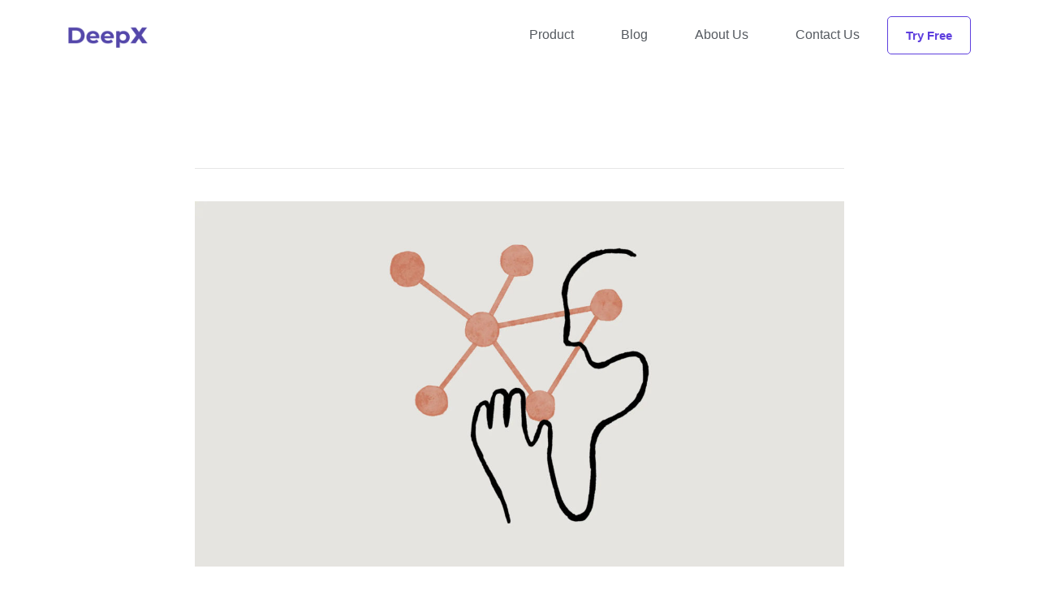

--- FILE ---
content_type: text/html; charset=UTF-8
request_url: https://deepxhub.com/category/security/
body_size: 23079
content:
<!DOCTYPE html>
<!--[if lt IE 7]>      <html class="no-js lt-ie9 lt-ie8 lt-ie7" lang="en-US"> <![endif]-->
<!--[if IE 7]>         <html class="no-js lt-ie9 lt-ie8" lang="en-US"> <![endif]-->
<!--[if IE 8]>         <html class="no-js lt-ie9" lang="en-US"> <![endif]-->
<!--[if gt IE 8]><!--> <html class="no-js" lang="en-US"> <!--<![endif]-->
<head>
  <meta charset="UTF-8">
  <meta name="viewport" content="width=device-width, initial-scale=1.0">
  <link rel="alternate" type="application/rss+xml" title="DeepX Feed" href="https://deepxhub.com//feed/">
<meta name='robots' content='index, follow, max-image-preview:large, max-snippet:-1, max-video-preview:-1'/>

	<!-- This site is optimized with the Yoast SEO plugin v26.6 - https://yoast.com/wordpress/plugins/seo/ -->
	<title>Security Archives - DeepX</title>
	<link rel="canonical" href="https://deepxhub.com/category/security/"/>
	<meta property="og:locale" content="en_US"/>
	<meta property="og:type" content="article"/>
	<meta property="og:title" content="Security Archives - DeepX"/>
	<meta property="og:url" content="https://deepxhub.com/category/security/"/>
	<meta property="og:site_name" content="DeepX"/>
	<meta name="twitter:card" content="summary_large_image"/>
	<script type="application/ld+json" class="yoast-schema-graph">{"@context":"https://schema.org","@graph":[{"@type":"CollectionPage","@id":"https://deepxhub.com/category/security/","url":"https://deepxhub.com/category/security/","name":"Security Archives - DeepX","isPartOf":{"@id":"https://deepxhub.com/#website"},"primaryImageOfPage":{"@id":"https://deepxhub.com/category/security/#primaryimage"},"image":{"@id":"https://deepxhub.com/category/security/#primaryimage"},"thumbnailUrl":"https://deepxhub.com/wp-content/uploads/2025/12/Antropic-pewview.jpg","breadcrumb":{"@id":"https://deepxhub.com/category/security/#breadcrumb"},"inLanguage":"en-US"},{"@type":"ImageObject","inLanguage":"en-US","@id":"https://deepxhub.com/category/security/#primaryimage","url":"https://deepxhub.com/wp-content/uploads/2025/12/Antropic-pewview.jpg","contentUrl":"https://deepxhub.com/wp-content/uploads/2025/12/Antropic-pewview.jpg","width":1920,"height":1080,"caption":"Anthropic Claude"},{"@type":"BreadcrumbList","@id":"https://deepxhub.com/category/security/#breadcrumb","itemListElement":[{"@type":"ListItem","position":1,"name":"Home","item":"https://deepxhub.com/"},{"@type":"ListItem","position":2,"name":"Security"}]},{"@type":"WebSite","@id":"https://deepxhub.com/#website","url":"https://deepxhub.com/","name":"DeepX","description":"AI Machine Learning &amp; Computer Vision","potentialAction":[{"@type":"SearchAction","target":{"@type":"EntryPoint","urlTemplate":"https://deepxhub.com/?s={search_term_string}"},"query-input":{"@type":"PropertyValueSpecification","valueRequired":true,"valueName":"search_term_string"}}],"inLanguage":"en-US"}]}</script>
	<!-- / Yoast SEO plugin. -->


<link rel="alternate" type="application/rss+xml" title="DeepX &raquo; Feed" href="https://deepxhub.com/feed/"/>
<link rel="alternate" type="application/rss+xml" title="DeepX &raquo; Comments Feed" href="https://deepxhub.com/comments/feed/"/>
<link rel="alternate" type="application/rss+xml" title="DeepX &raquo; Security Category Feed" href="https://deepxhub.com/category/security/feed/"/>
<style id='wp-img-auto-sizes-contain-inline-css' type='text/css'>img:is([sizes=auto i],[sizes^="auto," i]){contain-intrinsic-size:3000px 1500px}</style>
<link rel='stylesheet' id='aloha-hfe-widgets-style-css' href='https://deepxhub.com/wp-content/plugins/th-widget-pack/header-footer/css/frontend.css?ver=1736242698' type='text/css' media='all'/>
<link rel='stylesheet' id='formidable-css' href='https://deepxhub.com/wp-content/plugins/formidable/css/formidableforms.css?ver=12231041' type='text/css' media='all'/>
<link rel='stylesheet' id='hfe-widgets-style-css' href='https://deepxhub.com/wp-content/plugins/th-widget-pack/header-footer/hfe-plugin/header-footer/inc/widgets-css/frontend.css?ver=2.0.3' type='text/css' media='all'/>
<link rel='stylesheet' id='themo-icons-css' href='https://deepxhub.com/wp-content/plugins/th-widget-pack/assets/icons/icons.css?ver=2.2.9' type='text/css' media='all'/>
<link rel='stylesheet' id='thmv-global-css' href='https://deepxhub.com/wp-content/plugins/th-widget-pack/css/global.css?ver=1736242698' type='text/css' media='all'/>
<style id='wp-emoji-styles-inline-css' type='text/css'>img.wp-smiley,img.emoji{display:inline!important;border:none!important;box-shadow:none!important;height:1em!important;width:1em!important;margin:0 .07em!important;vertical-align:-.1em!important;background:none!important;padding:0!important}</style>
<link rel='stylesheet' id='wp-block-library-css' href='https://deepxhub.com/wp-includes/css/dist/block-library/style.min.css?ver=6.9' type='text/css' media='all'/>
<style id='wp-block-heading-inline-css' type='text/css'>h1:where(.wp-block-heading).has-background,h2:where(.wp-block-heading).has-background,h3:where(.wp-block-heading).has-background,h4:where(.wp-block-heading).has-background,h5:where(.wp-block-heading).has-background,h6:where(.wp-block-heading).has-background{padding:1.25em 2.375em}h1.has-text-align-left[style*=writing-mode]:where([style*=vertical-lr]),h1.has-text-align-right[style*=writing-mode]:where([style*=vertical-rl]),h2.has-text-align-left[style*=writing-mode]:where([style*=vertical-lr]),h2.has-text-align-right[style*=writing-mode]:where([style*=vertical-rl]),h3.has-text-align-left[style*=writing-mode]:where([style*=vertical-lr]),h3.has-text-align-right[style*=writing-mode]:where([style*=vertical-rl]),h4.has-text-align-left[style*=writing-mode]:where([style*=vertical-lr]),h4.has-text-align-right[style*=writing-mode]:where([style*=vertical-rl]),h5.has-text-align-left[style*=writing-mode]:where([style*=vertical-lr]),h5.has-text-align-right[style*=writing-mode]:where([style*=vertical-rl]),h6.has-text-align-left[style*=writing-mode]:where([style*=vertical-lr]),h6.has-text-align-right[style*=writing-mode]:where([style*=vertical-rl]){rotate:180deg}</style>
<style id='wp-block-list-inline-css' type='text/css'>ol,ul{box-sizing:border-box}:root :where(.wp-block-list.has-background){padding:1.25em 2.375em}</style>
<style id='wp-block-paragraph-inline-css' type='text/css'>.is-small-text{font-size:.875em}.is-regular-text{font-size:1em}.is-large-text{font-size:2.25em}.is-larger-text{font-size:3em}.has-drop-cap:not(:focus):first-letter{float:left;font-size:8.4em;font-style:normal;font-weight:100;line-height:.68;margin:.05em .1em 0 0;text-transform:uppercase}body.rtl .has-drop-cap:not(:focus):first-letter{float:none;margin-left:.1em}p.has-drop-cap.has-background{overflow:hidden}:root :where(p.has-background){padding:1.25em 2.375em}:where(p.has-text-color:not(.has-link-color)) a{color:inherit}p.has-text-align-left[style*="writing-mode:vertical-lr"],p.has-text-align-right[style*="writing-mode:vertical-rl"]{rotate:180deg}</style>
<style id='wp-block-quote-inline-css' type='text/css'>.wp-block-quote{box-sizing:border-box;overflow-wrap:break-word}.wp-block-quote.is-large:where(:not(.is-style-plain)),.wp-block-quote.is-style-large:where(:not(.is-style-plain)){margin-bottom:1em;padding:0 1em}.wp-block-quote.is-large:where(:not(.is-style-plain)) p,.wp-block-quote.is-style-large:where(:not(.is-style-plain)) p{font-size:1.5em;font-style:italic;line-height:1.6}.wp-block-quote.is-large:where(:not(.is-style-plain)) cite,.wp-block-quote.is-large:where(:not(.is-style-plain)) footer,.wp-block-quote.is-style-large:where(:not(.is-style-plain)) cite,.wp-block-quote.is-style-large:where(:not(.is-style-plain)) footer{font-size:1.125em;text-align:right}.wp-block-quote>cite{display:block}</style>
<style id='global-styles-inline-css' type='text/css'>:root{--wp--preset--aspect-ratio--square:1;--wp--preset--aspect-ratio--4-3: 4/3;--wp--preset--aspect-ratio--3-4: 3/4;--wp--preset--aspect-ratio--3-2: 3/2;--wp--preset--aspect-ratio--2-3: 2/3;--wp--preset--aspect-ratio--16-9: 16/9;--wp--preset--aspect-ratio--9-16: 9/16;--wp--preset--color--black:#000;--wp--preset--color--cyan-bluish-gray:#abb8c3;--wp--preset--color--white:#fff;--wp--preset--color--pale-pink:#f78da7;--wp--preset--color--vivid-red:#cf2e2e;--wp--preset--color--luminous-vivid-orange:#ff6900;--wp--preset--color--luminous-vivid-amber:#fcb900;--wp--preset--color--light-green-cyan:#7bdcb5;--wp--preset--color--vivid-green-cyan:#00d084;--wp--preset--color--pale-cyan-blue:#8ed1fc;--wp--preset--color--vivid-cyan-blue:#0693e3;--wp--preset--color--vivid-purple:#9b51e0;--wp--preset--gradient--vivid-cyan-blue-to-vivid-purple:linear-gradient(135deg,#0693e3 0%,#9b51e0 100%);--wp--preset--gradient--light-green-cyan-to-vivid-green-cyan:linear-gradient(135deg,#7adcb4 0%,#00d082 100%);--wp--preset--gradient--luminous-vivid-amber-to-luminous-vivid-orange:linear-gradient(135deg,#fcb900 0%,#ff6900 100%);--wp--preset--gradient--luminous-vivid-orange-to-vivid-red:linear-gradient(135deg,#ff6900 0%,#cf2e2e 100%);--wp--preset--gradient--very-light-gray-to-cyan-bluish-gray:linear-gradient(135deg,#eee 0%,#a9b8c3 100%);--wp--preset--gradient--cool-to-warm-spectrum:linear-gradient(135deg,#4aeadc 0%,#9778d1 20%,#cf2aba 40%,#ee2c82 60%,#fb6962 80%,#fef84c 100%);--wp--preset--gradient--blush-light-purple:linear-gradient(135deg,#ffceec 0%,#9896f0 100%);--wp--preset--gradient--blush-bordeaux:linear-gradient(135deg,#fecda5 0%,#fe2d2d 50%,#6b003e 100%);--wp--preset--gradient--luminous-dusk:linear-gradient(135deg,#ffcb70 0%,#c751c0 50%,#4158d0 100%);--wp--preset--gradient--pale-ocean:linear-gradient(135deg,#fff5cb 0%,#b6e3d4 50%,#33a7b5 100%);--wp--preset--gradient--electric-grass:linear-gradient(135deg,#caf880 0%,#71ce7e 100%);--wp--preset--gradient--midnight:linear-gradient(135deg,#020381 0%,#2874fc 100%);--wp--preset--font-size--small:13px;--wp--preset--font-size--medium:20px;--wp--preset--font-size--large:36px;--wp--preset--font-size--x-large:42px;--wp--preset--spacing--20:.44rem;--wp--preset--spacing--30:.67rem;--wp--preset--spacing--40:1rem;--wp--preset--spacing--50:1.5rem;--wp--preset--spacing--60:2.25rem;--wp--preset--spacing--70:3.38rem;--wp--preset--spacing--80:5.06rem;--wp--preset--shadow--natural:6px 6px 9px rgba(0,0,0,.2);--wp--preset--shadow--deep:12px 12px 50px rgba(0,0,0,.4);--wp--preset--shadow--sharp:6px 6px 0 rgba(0,0,0,.2);--wp--preset--shadow--outlined:6px 6px 0 -3px #fff , 6px 6px #000;--wp--preset--shadow--crisp:6px 6px 0 #000}:where(.is-layout-flex){gap:.5em}:where(.is-layout-grid){gap:.5em}body .is-layout-flex{display:flex}.is-layout-flex{flex-wrap:wrap;align-items:center}.is-layout-flex > :is(*, div){margin:0}body .is-layout-grid{display:grid}.is-layout-grid > :is(*, div){margin:0}:where(.wp-block-columns.is-layout-flex){gap:2em}:where(.wp-block-columns.is-layout-grid){gap:2em}:where(.wp-block-post-template.is-layout-flex){gap:1.25em}:where(.wp-block-post-template.is-layout-grid){gap:1.25em}.has-black-color{color:var(--wp--preset--color--black)!important}.has-cyan-bluish-gray-color{color:var(--wp--preset--color--cyan-bluish-gray)!important}.has-white-color{color:var(--wp--preset--color--white)!important}.has-pale-pink-color{color:var(--wp--preset--color--pale-pink)!important}.has-vivid-red-color{color:var(--wp--preset--color--vivid-red)!important}.has-luminous-vivid-orange-color{color:var(--wp--preset--color--luminous-vivid-orange)!important}.has-luminous-vivid-amber-color{color:var(--wp--preset--color--luminous-vivid-amber)!important}.has-light-green-cyan-color{color:var(--wp--preset--color--light-green-cyan)!important}.has-vivid-green-cyan-color{color:var(--wp--preset--color--vivid-green-cyan)!important}.has-pale-cyan-blue-color{color:var(--wp--preset--color--pale-cyan-blue)!important}.has-vivid-cyan-blue-color{color:var(--wp--preset--color--vivid-cyan-blue)!important}.has-vivid-purple-color{color:var(--wp--preset--color--vivid-purple)!important}.has-black-background-color{background-color:var(--wp--preset--color--black)!important}.has-cyan-bluish-gray-background-color{background-color:var(--wp--preset--color--cyan-bluish-gray)!important}.has-white-background-color{background-color:var(--wp--preset--color--white)!important}.has-pale-pink-background-color{background-color:var(--wp--preset--color--pale-pink)!important}.has-vivid-red-background-color{background-color:var(--wp--preset--color--vivid-red)!important}.has-luminous-vivid-orange-background-color{background-color:var(--wp--preset--color--luminous-vivid-orange)!important}.has-luminous-vivid-amber-background-color{background-color:var(--wp--preset--color--luminous-vivid-amber)!important}.has-light-green-cyan-background-color{background-color:var(--wp--preset--color--light-green-cyan)!important}.has-vivid-green-cyan-background-color{background-color:var(--wp--preset--color--vivid-green-cyan)!important}.has-pale-cyan-blue-background-color{background-color:var(--wp--preset--color--pale-cyan-blue)!important}.has-vivid-cyan-blue-background-color{background-color:var(--wp--preset--color--vivid-cyan-blue)!important}.has-vivid-purple-background-color{background-color:var(--wp--preset--color--vivid-purple)!important}.has-black-border-color{border-color:var(--wp--preset--color--black)!important}.has-cyan-bluish-gray-border-color{border-color:var(--wp--preset--color--cyan-bluish-gray)!important}.has-white-border-color{border-color:var(--wp--preset--color--white)!important}.has-pale-pink-border-color{border-color:var(--wp--preset--color--pale-pink)!important}.has-vivid-red-border-color{border-color:var(--wp--preset--color--vivid-red)!important}.has-luminous-vivid-orange-border-color{border-color:var(--wp--preset--color--luminous-vivid-orange)!important}.has-luminous-vivid-amber-border-color{border-color:var(--wp--preset--color--luminous-vivid-amber)!important}.has-light-green-cyan-border-color{border-color:var(--wp--preset--color--light-green-cyan)!important}.has-vivid-green-cyan-border-color{border-color:var(--wp--preset--color--vivid-green-cyan)!important}.has-pale-cyan-blue-border-color{border-color:var(--wp--preset--color--pale-cyan-blue)!important}.has-vivid-cyan-blue-border-color{border-color:var(--wp--preset--color--vivid-cyan-blue)!important}.has-vivid-purple-border-color{border-color:var(--wp--preset--color--vivid-purple)!important}.has-vivid-cyan-blue-to-vivid-purple-gradient-background{background:var(--wp--preset--gradient--vivid-cyan-blue-to-vivid-purple)!important}.has-light-green-cyan-to-vivid-green-cyan-gradient-background{background:var(--wp--preset--gradient--light-green-cyan-to-vivid-green-cyan)!important}.has-luminous-vivid-amber-to-luminous-vivid-orange-gradient-background{background:var(--wp--preset--gradient--luminous-vivid-amber-to-luminous-vivid-orange)!important}.has-luminous-vivid-orange-to-vivid-red-gradient-background{background:var(--wp--preset--gradient--luminous-vivid-orange-to-vivid-red)!important}.has-very-light-gray-to-cyan-bluish-gray-gradient-background{background:var(--wp--preset--gradient--very-light-gray-to-cyan-bluish-gray)!important}.has-cool-to-warm-spectrum-gradient-background{background:var(--wp--preset--gradient--cool-to-warm-spectrum)!important}.has-blush-light-purple-gradient-background{background:var(--wp--preset--gradient--blush-light-purple)!important}.has-blush-bordeaux-gradient-background{background:var(--wp--preset--gradient--blush-bordeaux)!important}.has-luminous-dusk-gradient-background{background:var(--wp--preset--gradient--luminous-dusk)!important}.has-pale-ocean-gradient-background{background:var(--wp--preset--gradient--pale-ocean)!important}.has-electric-grass-gradient-background{background:var(--wp--preset--gradient--electric-grass)!important}.has-midnight-gradient-background{background:var(--wp--preset--gradient--midnight)!important}.has-small-font-size{font-size:var(--wp--preset--font-size--small)!important}.has-medium-font-size{font-size:var(--wp--preset--font-size--medium)!important}.has-large-font-size{font-size:var(--wp--preset--font-size--large)!important}.has-x-large-font-size{font-size:var(--wp--preset--font-size--x-large)!important}</style>

<style id='classic-theme-styles-inline-css' type='text/css'>.wp-block-button__link{color:#fff;background-color:#32373c;border-radius:9999px;box-shadow:none;text-decoration:none;padding:calc(.667em + 2px) calc(1.333em + 2px);font-size:1.125em}.wp-block-file__button{background:#32373c;color:#fff;text-decoration:none}</style>
<link rel='stylesheet' id='hfe-style-css' href='https://deepxhub.com/wp-content/plugins/th-widget-pack/header-footer/hfe-plugin/header-footer/assets/css/header-footer-elementor.css?ver=2.0.3' type='text/css' media='all'/>
<link rel='stylesheet' id='elementor-icons-css' href='https://deepxhub.com/wp-content/plugins/elementor/assets/lib/eicons/css/elementor-icons.min.css?ver=5.36.0' type='text/css' media='all'/>
<link rel='stylesheet' id='elementor-frontend-css' href='https://deepxhub.com/wp-content/plugins/elementor/assets/css/frontend.min.css?ver=3.28.3' type='text/css' media='all'/>
<link rel='stylesheet' id='elementor-post-393-css' href='https://deepxhub.com/wp-content/uploads/elementor/css/post-393.css?ver=1764574833' type='text/css' media='all'/>
<link rel='stylesheet' id='font-awesome-5-all-css' href='https://deepxhub.com/wp-content/plugins/elementor/assets/lib/font-awesome/css/all.min.css?ver=3.28.3' type='text/css' media='all'/>
<link rel='stylesheet' id='font-awesome-4-shim-css' href='https://deepxhub.com/wp-content/plugins/elementor/assets/lib/font-awesome/css/v4-shims.min.css?ver=3.28.3' type='text/css' media='all'/>
<link rel='stylesheet' id='elementor-post-2354-css' href='https://deepxhub.com/wp-content/uploads/elementor/css/post-2354.css?ver=1766557563' type='text/css' media='all'/>
<link rel='stylesheet' id='elementor-post-2360-css' href='https://deepxhub.com/wp-content/uploads/elementor/css/post-2360.css?ver=1766557683' type='text/css' media='all'/>
<link rel='stylesheet' id='font-awesome-css' href='https://deepxhub.com/wp-content/plugins/elementor/assets/lib/font-awesome/css/font-awesome.min.css?ver=4.7.0' type='text/css' media='all'/>
<link rel='stylesheet' id='hfe-icons-list-css' href='https://deepxhub.com/wp-content/plugins/elementor/assets/css/widget-icon-list.min.css?ver=3.24.3' type='text/css' media='all'/>
<link rel='stylesheet' id='hfe-social-icons-css' href='https://deepxhub.com/wp-content/plugins/elementor/assets/css/widget-social-icons.min.css?ver=3.24.0' type='text/css' media='all'/>
<link rel='stylesheet' id='hfe-social-share-icons-brands-css' href='https://deepxhub.com/wp-content/plugins/elementor/assets/lib/font-awesome/css/brands.css?ver=5.15.3' type='text/css' media='all'/>
<link rel='stylesheet' id='hfe-social-share-icons-fontawesome-css' href='https://deepxhub.com/wp-content/plugins/elementor/assets/lib/font-awesome/css/fontawesome.css?ver=5.15.3' type='text/css' media='all'/>
<link rel='stylesheet' id='hfe-nav-menu-icons-css' href='https://deepxhub.com/wp-content/plugins/elementor/assets/lib/font-awesome/css/solid.css?ver=5.15.3' type='text/css' media='all'/>
<link rel='stylesheet' id='roots_app-css' href='https://deepxhub.com/wp-content/themes/stratusx/assets/css/app.css?ver=1' type='text/css' media='all'/>
<link rel='stylesheet' id='roots_child-css' href='https://deepxhub.com/wp-content/themes/stratusx-child/style.css?ver=6.9' type='text/css' media='all'/>
<link rel='stylesheet' id='elementor-gf-local-inter-css' href='http://deepxhub.com/wp-content/uploads/elementor/google-fonts/css/inter.css?ver=1747161797' type='text/css' media='all'/>
<link rel='stylesheet' id='elementor-icons-shared-0-css' href='https://deepxhub.com/wp-content/plugins/elementor/assets/lib/font-awesome/css/fontawesome.min.css?ver=5.15.3' type='text/css' media='all'/>
<link rel='stylesheet' id='elementor-icons-fa-regular-css' href='https://deepxhub.com/wp-content/plugins/elementor/assets/lib/font-awesome/css/regular.min.css?ver=5.15.3' type='text/css' media='all'/>
<link rel='stylesheet' id='elementor-icons-fa-brands-css' href='https://deepxhub.com/wp-content/plugins/elementor/assets/lib/font-awesome/css/brands.min.css?ver=5.15.3' type='text/css' media='all'/>
<script type="text/javascript" src="https://deepxhub.com/wp-includes/js/jquery/jquery.min.js?ver=3.7.1" id="jquery-core-js"></script>
<script type="text/javascript" src="https://deepxhub.com/wp-includes/js/jquery/jquery-migrate.min.js?ver=3.4.1" id="jquery-migrate-js"></script>
<script type="text/javascript" id="jquery-js-after">//<![CDATA[
!function($){"use strict";$(document).ready(function(){$(this).scrollTop()>100&&$(".hfe-scroll-to-top-wrap").removeClass("hfe-scroll-to-top-hide"),$(window).scroll(function(){$(this).scrollTop()<100?$(".hfe-scroll-to-top-wrap").fadeOut(300):$(".hfe-scroll-to-top-wrap").fadeIn(300)}),$(".hfe-scroll-to-top-wrap").on("click",function(){$("html, body").animate({scrollTop:0},300);return!1})})}(jQuery);
//]]></script>
<script type="text/javascript" src="https://deepxhub.com/wp-content/plugins/elementor/assets/lib/font-awesome/js/v4-shims.min.js?ver=3.28.3" id="font-awesome-4-shim-js"></script>
<link rel="https://api.w.org/" href="https://deepxhub.com/wp-json/"/><link rel="alternate" title="JSON" type="application/json" href="https://deepxhub.com/wp-json/wp/v2/categories/38"/><link rel="EditURI" type="application/rsd+xml" title="RSD" href="https://deepxhub.com/xmlrpc.php?rsd"/>
<meta name="generator" content="WordPress 6.9"/>
<!-- Send HTTP REFERRER to the playground -->
<script>
  document.addEventListener("DOMContentLoaded", function () {
    const targetLinks = document.querySelectorAll('a[href^="https://playground.deepxhub.com"]');
    const rawReferrer = document.referrer;
    const referrer = rawReferrer ? new URL(rawReferrer).hostname : "direct";

    targetLinks.forEach(link => {
      try {
        const url = new URL(link.href);
        url.searchParams.set("referrer", referrer);
        link.href = url.toString();
      } catch (e) {
        console.warn("Invalid link found:", link.href);
      }
    });
  });
</script>

<!-- Google tag (gtag.js) -->
<script async src="https://www.googletagmanager.com/gtag/js?id=G-5HVT7XYEFQ"></script>
<script>window.dataLayer=window.dataLayer||[];function gtag(){dataLayer.push(arguments);}gtag('js',new Date());gtag('config','G-5HVT7XYEFQ');</script>

<script type="text/javascript">(function(c,l,a,r,i,t,y){c[a]=c[a]||function(){(c[a].q=c[a].q||[]).push(arguments)};t=l.createElement(r);t.async=1;t.src="https://www.clarity.ms/tag/"+i;y=l.getElementsByTagName(r)[0];y.parentNode.insertBefore(t,y);})(window,document,"clarity","script","rker2pkdwt");</script>

<!-- Google Tag Manager -->
<script>(function(w,d,s,l,i){w[l]=w[l]||[];w[l].push({'gtm.start':new Date().getTime(),event:'gtm.js'});var f=d.getElementsByTagName(s)[0],j=d.createElement(s),dl=l!='dataLayer'?'&l='+l:'';j.async=true;j.src='https://www.googletagmanager.com/gtm.js?id='+i+dl;f.parentNode.insertBefore(j,f);})(window,document,'script','dataLayer','GTM-N79B97XL');</script>
<!-- End Google Tag Manager -->

<!-- RB2B Data Collection -->
<script>!function(key){if(window.reb2b)return;window.reb2b={loaded:true};var s=document.createElement("script");s.async=true;s.src="https://ddwl4m2hdecbv.cloudfront.net/b/"+key+"/"+key+".js.gz";document.getElementsByTagName("script")[0].parentNode.insertBefore(s,document.getElementsByTagName("script")[0]);}("VN080HXJ516J");</script><!--[if lt IE 9]>
<script src="https://deepxhub.com/wp-content/themes/stratusx/assets/js/vendor/html5shiv.min.js"></script>
<script src="https://deepxhub.com/wp-content/themes/stratusx/assets/js/vendor/respond.min.js"></script>
<![endif]-->
<meta name="generator" content="Elementor 3.28.3; features: additional_custom_breakpoints, e_local_google_fonts; settings: css_print_method-external, google_font-enabled, font_display-auto">
			<style>.e-con.e-parent:nth-of-type(n+4):not(.e-lazyloaded):not(.e-no-lazyload),
				.e-con.e-parent:nth-of-type(n+4):not(.e-lazyloaded):not(.e-no-lazyload) * {background-image:none!important}@media screen and (max-height:1024px){.e-con.e-parent:nth-of-type(n+3):not(.e-lazyloaded):not(.e-no-lazyload),
					.e-con.e-parent:nth-of-type(n+3):not(.e-lazyloaded):not(.e-no-lazyload) * {background-image:none!important}}@media screen and (max-height:640px){.e-con.e-parent:nth-of-type(n+2):not(.e-lazyloaded):not(.e-no-lazyload),
					.e-con.e-parent:nth-of-type(n+2):not(.e-lazyloaded):not(.e-no-lazyload) * {background-image:none!important}}</style>
			<link rel="icon" href="https://deepxhub.com/wp-content/uploads/2024/11/DXFavicon-80x80.png" sizes="32x32"/>
<link rel="icon" href="https://deepxhub.com/wp-content/uploads/2024/11/DXFavicon-300x300.png" sizes="192x192"/>
<link rel="apple-touch-icon" href="https://deepxhub.com/wp-content/uploads/2024/11/DXFavicon-300x300.png"/>
<meta name="msapplication-TileImage" content="https://deepxhub.com/wp-content/uploads/2024/11/DXFavicon-300x300.png"/>
		<style type="text/css" id="wp-custom-css">.widget .tagcloud a{color:#000!important;font-family:"Inter",sans-serif}.widget .tagcloud a:hover{background-color:#5e3fde!important;color:#fff!important}.sidebar .widget-title{font-size:18px;font-weight:800;color:#fff;font-family:"Inter",sans-serif}.th-widget-area .widget ul li{color:#5e3fde;border-bottom:none!important;font-family:"Inter",sans-serif}.th-widget-area .widget ul li a{color:#5e3fde;border-bottom:none!important}.th-widget-area .widget ul li a:hover{color:purple}.th-widget-area .widget.widget_categories li a,.th-widget-area .widget.widget_pages li a,.th-widget-area .widget.widget_nav_menu li a{padding:0 0}.th-widget-area .widget ul li{padding:0 0}.post-meta{display:none}*{font-family:"Inter",sans-serif!important}.fab{font-family:"Font Awesome 5 Brands"!important}.far,.fas,.fa{font-family:"Font Awesome 5 Free"!important}.eicon-chevron-right{font-family:"eicons"!important}.eicon-chevron-left{font-family:"eicons"!important}#bitnami-banner{display:none}</style>
		<style id="kirki-inline-styles">@font-face{font-family:'Lato';font-style:normal;font-weight:300;font-display:swap;src:url(https://deepxhub.com/wp-content/fonts/lato/S6u9w4BMUTPHh7USSwaPGR_p.woff2) format('woff2');unicode-range: U+0100-02BA, U+02BD-02C5, U+02C7-02CC, U+02CE-02D7, U+02DD-02FF, U+0304, U+0308, U+0329, U+1D00-1DBF, U+1E00-1E9F, U+1EF2-1EFF, U+2020, U+20A0-20AB, U+20AD-20C0, U+2113, U+2C60-2C7F, U+A720-A7FF}@font-face{font-family:'Lato';font-style:normal;font-weight:300;font-display:swap;src:url(https://deepxhub.com/wp-content/fonts/lato/S6u9w4BMUTPHh7USSwiPGQ.woff2) format('woff2');unicode-range: U+0000-00FF, U+0131, U+0152-0153, U+02BB-02BC, U+02C6, U+02DA, U+02DC, U+0304, U+0308, U+0329, U+2000-206F, U+20AC, U+2122, U+2191, U+2193, U+2212, U+2215, U+FEFF, U+FFFD}@font-face{font-family:'Lato';font-style:normal;font-weight:400;font-display:swap;src:url(https://deepxhub.com/wp-content/fonts/lato/S6uyw4BMUTPHjxAwXjeu.woff2) format('woff2');unicode-range: U+0100-02BA, U+02BD-02C5, U+02C7-02CC, U+02CE-02D7, U+02DD-02FF, U+0304, U+0308, U+0329, U+1D00-1DBF, U+1E00-1E9F, U+1EF2-1EFF, U+2020, U+20A0-20AB, U+20AD-20C0, U+2113, U+2C60-2C7F, U+A720-A7FF}@font-face{font-family:'Lato';font-style:normal;font-weight:400;font-display:swap;src:url(https://deepxhub.com/wp-content/fonts/lato/S6uyw4BMUTPHjx4wXg.woff2) format('woff2');unicode-range: U+0000-00FF, U+0131, U+0152-0153, U+02BB-02BC, U+02C6, U+02DA, U+02DC, U+0304, U+0308, U+0329, U+2000-206F, U+20AC, U+2122, U+2191, U+2193, U+2212, U+2215, U+FEFF, U+FFFD}@font-face{font-family:'Lato';font-style:normal;font-weight:700;font-display:swap;src:url(https://deepxhub.com/wp-content/fonts/lato/S6u9w4BMUTPHh6UVSwaPGR_p.woff2) format('woff2');unicode-range: U+0100-02BA, U+02BD-02C5, U+02C7-02CC, U+02CE-02D7, U+02DD-02FF, U+0304, U+0308, U+0329, U+1D00-1DBF, U+1E00-1E9F, U+1EF2-1EFF, U+2020, U+20A0-20AB, U+20AD-20C0, U+2113, U+2C60-2C7F, U+A720-A7FF}@font-face{font-family:'Lato';font-style:normal;font-weight:700;font-display:swap;src:url(https://deepxhub.com/wp-content/fonts/lato/S6u9w4BMUTPHh6UVSwiPGQ.woff2) format('woff2');unicode-range: U+0000-00FF, U+0131, U+0152-0153, U+02BB-02BC, U+02C6, U+02DA, U+02DC, U+0304, U+0308, U+0329, U+2000-206F, U+20AC, U+2122, U+2191, U+2193, U+2212, U+2215, U+FEFF, U+FFFD}@font-face{font-family:'Lato';font-style:normal;font-weight:300;font-display:swap;src:url(https://deepxhub.com/wp-content/fonts/lato/S6u9w4BMUTPHh7USSwaPGR_p.woff2) format('woff2');unicode-range: U+0100-02BA, U+02BD-02C5, U+02C7-02CC, U+02CE-02D7, U+02DD-02FF, U+0304, U+0308, U+0329, U+1D00-1DBF, U+1E00-1E9F, U+1EF2-1EFF, U+2020, U+20A0-20AB, U+20AD-20C0, U+2113, U+2C60-2C7F, U+A720-A7FF}@font-face{font-family:'Lato';font-style:normal;font-weight:300;font-display:swap;src:url(https://deepxhub.com/wp-content/fonts/lato/S6u9w4BMUTPHh7USSwiPGQ.woff2) format('woff2');unicode-range: U+0000-00FF, U+0131, U+0152-0153, U+02BB-02BC, U+02C6, U+02DA, U+02DC, U+0304, U+0308, U+0329, U+2000-206F, U+20AC, U+2122, U+2191, U+2193, U+2212, U+2215, U+FEFF, U+FFFD}@font-face{font-family:'Lato';font-style:normal;font-weight:400;font-display:swap;src:url(https://deepxhub.com/wp-content/fonts/lato/S6uyw4BMUTPHjxAwXjeu.woff2) format('woff2');unicode-range: U+0100-02BA, U+02BD-02C5, U+02C7-02CC, U+02CE-02D7, U+02DD-02FF, U+0304, U+0308, U+0329, U+1D00-1DBF, U+1E00-1E9F, U+1EF2-1EFF, U+2020, U+20A0-20AB, U+20AD-20C0, U+2113, U+2C60-2C7F, U+A720-A7FF}@font-face{font-family:'Lato';font-style:normal;font-weight:400;font-display:swap;src:url(https://deepxhub.com/wp-content/fonts/lato/S6uyw4BMUTPHjx4wXg.woff2) format('woff2');unicode-range: U+0000-00FF, U+0131, U+0152-0153, U+02BB-02BC, U+02C6, U+02DA, U+02DC, U+0304, U+0308, U+0329, U+2000-206F, U+20AC, U+2122, U+2191, U+2193, U+2212, U+2215, U+FEFF, U+FFFD}@font-face{font-family:'Lato';font-style:normal;font-weight:700;font-display:swap;src:url(https://deepxhub.com/wp-content/fonts/lato/S6u9w4BMUTPHh6UVSwaPGR_p.woff2) format('woff2');unicode-range: U+0100-02BA, U+02BD-02C5, U+02C7-02CC, U+02CE-02D7, U+02DD-02FF, U+0304, U+0308, U+0329, U+1D00-1DBF, U+1E00-1E9F, U+1EF2-1EFF, U+2020, U+20A0-20AB, U+20AD-20C0, U+2113, U+2C60-2C7F, U+A720-A7FF}@font-face{font-family:'Lato';font-style:normal;font-weight:700;font-display:swap;src:url(https://deepxhub.com/wp-content/fonts/lato/S6u9w4BMUTPHh6UVSwiPGQ.woff2) format('woff2');unicode-range: U+0000-00FF, U+0131, U+0152-0153, U+02BB-02BC, U+02C6, U+02DA, U+02DC, U+0304, U+0308, U+0329, U+2000-206F, U+20AC, U+2122, U+2191, U+2193, U+2212, U+2215, U+FEFF, U+FFFD}@font-face{font-family:'Lato';font-style:normal;font-weight:300;font-display:swap;src:url(https://deepxhub.com/wp-content/fonts/lato/S6u9w4BMUTPHh7USSwaPGR_p.woff2) format('woff2');unicode-range: U+0100-02BA, U+02BD-02C5, U+02C7-02CC, U+02CE-02D7, U+02DD-02FF, U+0304, U+0308, U+0329, U+1D00-1DBF, U+1E00-1E9F, U+1EF2-1EFF, U+2020, U+20A0-20AB, U+20AD-20C0, U+2113, U+2C60-2C7F, U+A720-A7FF}@font-face{font-family:'Lato';font-style:normal;font-weight:300;font-display:swap;src:url(https://deepxhub.com/wp-content/fonts/lato/S6u9w4BMUTPHh7USSwiPGQ.woff2) format('woff2');unicode-range: U+0000-00FF, U+0131, U+0152-0153, U+02BB-02BC, U+02C6, U+02DA, U+02DC, U+0304, U+0308, U+0329, U+2000-206F, U+20AC, U+2122, U+2191, U+2193, U+2212, U+2215, U+FEFF, U+FFFD}@font-face{font-family:'Lato';font-style:normal;font-weight:400;font-display:swap;src:url(https://deepxhub.com/wp-content/fonts/lato/S6uyw4BMUTPHjxAwXjeu.woff2) format('woff2');unicode-range: U+0100-02BA, U+02BD-02C5, U+02C7-02CC, U+02CE-02D7, U+02DD-02FF, U+0304, U+0308, U+0329, U+1D00-1DBF, U+1E00-1E9F, U+1EF2-1EFF, U+2020, U+20A0-20AB, U+20AD-20C0, U+2113, U+2C60-2C7F, U+A720-A7FF}@font-face{font-family:'Lato';font-style:normal;font-weight:400;font-display:swap;src:url(https://deepxhub.com/wp-content/fonts/lato/S6uyw4BMUTPHjx4wXg.woff2) format('woff2');unicode-range: U+0000-00FF, U+0131, U+0152-0153, U+02BB-02BC, U+02C6, U+02DA, U+02DC, U+0304, U+0308, U+0329, U+2000-206F, U+20AC, U+2122, U+2191, U+2193, U+2212, U+2215, U+FEFF, U+FFFD}@font-face{font-family:'Lato';font-style:normal;font-weight:700;font-display:swap;src:url(https://deepxhub.com/wp-content/fonts/lato/S6u9w4BMUTPHh6UVSwaPGR_p.woff2) format('woff2');unicode-range: U+0100-02BA, U+02BD-02C5, U+02C7-02CC, U+02CE-02D7, U+02DD-02FF, U+0304, U+0308, U+0329, U+1D00-1DBF, U+1E00-1E9F, U+1EF2-1EFF, U+2020, U+20A0-20AB, U+20AD-20C0, U+2113, U+2C60-2C7F, U+A720-A7FF}@font-face{font-family:'Lato';font-style:normal;font-weight:700;font-display:swap;src:url(https://deepxhub.com/wp-content/fonts/lato/S6u9w4BMUTPHh6UVSwiPGQ.woff2) format('woff2');unicode-range: U+0000-00FF, U+0131, U+0152-0153, U+02BB-02BC, U+02C6, U+02DA, U+02DC, U+0304, U+0308, U+0329, U+2000-206F, U+20AC, U+2122, U+2191, U+2193, U+2212, U+2215, U+FEFF, U+FFFD}#logo img{max-height:100px;width:auto}.navbar .navbar-nav{margin-top:15px}.navbar .navbar-toggle{top:15px}.themo_cart_icon{margin-top:calc(15px + 12px)}.navbar .navbar-nav>li>a,.navbar .navbar-nav>li>a:hover,.navbar .navbar-nav>li.active>a,.navbar .navbar-nav>li.active>a:hover,.navbar .navbar-nav>li.active>a:focus,.banner[data-transparent-header="true"].headhesive--clone .navbar-nav>li>a,.navbar .navbar-nav>li.th-accent{font-family:Lato;font-size:15px;font-weight:400;color:#333}.btn-cta-primary,.navbar .navbar-nav>li>a:hover:after,.navbar .navbar-nav>li.active>a:after,.navbar .navbar-nav>li.active>a:hover:after,.navbar .navbar-nav>li.active>a:focus:after,.headhesive--clone .navbar-nav>li>a:hover:after,.banner[data-transparent-header="true"].headhesive--clone .navbar-nav>li>a:hover:after,form input[type="submit"],html .woocommerce a.button.alt,html .woocommerce-page a.button.alt,html .woocommerce a.button,html .woocommerce-page a.button,.woocommerce #respond input#submit.alt:hover,.woocommerce a.button.alt:hover,.woocommerce #respond input#submit.alt,.woocommerce button.button.alt,.woocommerce input.button.alt,.woocommerce button.button.alt:hover,.woocommerce input.button.alt:hover,.woocommerce #respond input#submit.disabled,.woocommerce #respond input#submit:disabled,.woocommerce #respond input#submit:disabled[disabled],.woocommerce a.button.disabled,.woocommerce a.button:disabled,.woocommerce a.button:disabled[disabled],.woocommerce button.button.disabled,.woocommerce button.button:disabled,.woocommerce button.button:disabled[disabled],.woocommerce input.button.disabled,.woocommerce input.button:disabled,.woocommerce input.button:disabled[disabled],.woocommerce #respond input#submit.disabled:hover,.woocommerce #respond input#submit:disabled:hover,.woocommerce #respond input#submit:disabled[disabled]:hover,.woocommerce a.button.disabled:hover,.woocommerce a.button:disabled:hover,.woocommerce a.button:disabled[disabled]:hover,.woocommerce button.button.disabled:hover,.woocommerce button.button:disabled:hover,.woocommerce button.button:disabled[disabled]:hover,.woocommerce input.button.disabled:hover,.woocommerce input.button:disabled:hover,.woocommerce input.button:disabled[disabled]:hover,.woocommerce #respond input#submit.alt.disabled,.woocommerce #respond input#submit.alt.disabled:hover,.woocommerce #respond input#submit.alt:disabled,.woocommerce #respond input#submit.alt:disabled:hover,.woocommerce #respond input#submit.alt:disabled[disabled],.woocommerce #respond input#submit.alt:disabled[disabled]:hover,.woocommerce a.button.alt.disabled,.woocommerce a.button.alt.disabled:hover,.woocommerce a.button.alt:disabled,.woocommerce a.button.alt:disabled:hover,.woocommerce a.button.alt:disabled[disabled],.woocommerce a.button.alt:disabled[disabled]:hover,.woocommerce button.button.alt.disabled,.woocommerce button.button.alt.disabled:hover,.woocommerce button.button.alt:disabled,.woocommerce button.button.alt:disabled:hover,.woocommerce button.button.alt:disabled[disabled],.woocommerce button.button.alt:disabled[disabled]:hover,.woocommerce input.button.alt.disabled,.woocommerce input.button.alt.disabled:hover,.woocommerce input.button.alt:disabled,.woocommerce input.button.alt:disabled:hover,.woocommerce input.button.alt:disabled[disabled],.woocommerce input.button.alt:disabled[disabled]:hover,p.demo_store,.woocommerce.widget_price_filter .ui-slider .ui-slider-handle,.th-conversion form input[type="submit"],.th-conversion .with_frm_style input[type="submit"],.th-pricing-column.th-highlight,.search-submit,.search-submit:hover,.widget .tagcloud a:hover,.footer .tagcloud a:hover,.btn-standard-primary-form form .frm_submit input[type="submit"],.btn-standard-primary-form form .frm_submit input[type="submit"]:hover,.btn-ghost-primary-form form .frm_submit input[type="submit"]:hover,.btn-cta-primary-form form .frm_submit input[type="submit"],.btn-cta-primary-form form .frm_submit input[type="submit"]:hover,.th-widget-area form input[type="submit"],.th-widget-area .with_frm_style .frm_submit input[type="submit"],.elementor-widget-themo-header.elementor-view-stacked .th-header-wrap .elementor-icon,.elementor-widget-themo-service-block.elementor-view-stacked .th-service-block-w .elementor-icon{background-color:#045089}a,.accent,.navbar .navbar-nav .dropdown-menu li.active a,.navbar .navbar-nav .dropdown-menu li a:hover,.navbar .navbar-nav .dropdown-menu li.active a:hover,.page-title h1,.inner-container>h1.entry-title,.woocommerce ul.products li.product .price,.woocommerce ul.products li.product .price del,.woocommerce .single-product .product .price,.woocommerce.single-product .product .price,.woocommerce .single-product .product .price ins,.woocommerce.single-product .product .price ins,.a2c-ghost.woocommerce a.button,.th-cta .th-cta-text span,.elementor-widget-themo-info-card .th-info-card-wrap .elementor-icon-box-title,.map-info h3,.th-pkg-content h3,.th-pricing-cost,#main-flex-slider .slides h1,.th-team-member-social a i:hover,.elementor-widget-toggle .elementor-toggle .elementor-toggle-title,.elementor-widget-toggle .elementor-toggle .elementor-toggle-title.active,.elementor-widget-toggle .elementor-toggle .elementor-toggle-icon,.elementor-widget-themo-header .th-header-wrap .elementor-icon,.elementor-widget-themo-header.elementor-view-default .th-header-wrap .elementor-icon,.elementor-widget-themo-service-block .th-service-block-w .elementor-icon,.elementor-widget-themo-service-block.elementor-view-default .th-service-block-w .elementor-icon,.elementor-widget-themo-header.elementor-view-framed .th-header-wrap .elementor-icon,.elementor-widget-themo-service-block.elementor-view-framed .th-service-block-w .elementor-icon{color:#045089}.btn-standard-primary,.btn-ghost-primary:hover,.pager li>a:hover,.pager li>span:hover,.a2c-ghost.woocommerce a.button:hover{background-color:#045089}.btn-standard-primary,.btn-ghost-primary:hover,.pager li>a:hover,.pager li>span:hover,.a2c-ghost.woocommerce a.button:hover,.btn-standard-primary-form form .frm_submit input[type="submit"],.btn-standard-primary-form form .frm_submit input[type="submit"]:hover,.btn-ghost-primary-form form .frm_submit input[type="submit"]:hover,.btn-ghost-primary-form form .frm_submit input[type="submit"]{border-color:#045089}.btn-ghost-primary,.btn-ghost-primary:focus,.th-portfolio-filters a.current,.a2c-ghost.woocommerce a.button,.btn-ghost-primary-form form .frm_submit input[type="submit"]{color:#045089}.btn-ghost-primary,.th-portfolio-filters a.current,.a2c-ghost.woocommerce a.button,.elementor-widget-themo-header.elementor-view-framed .th-header-wrap .elementor-icon,.elementor-widget-themo-service-block.elementor-view-framed .th-service-block-w .elementor-icon{border-color:#045089}form select:focus,form textarea:focus,form input:focus,.th-widget-area .widget select:focus,.search-form input:focus{border-color:#045089!important}{color:#f96d64}.btn-cta-accent,.a2c-cta.woocommerce a.button,.a2c-cta.woocommerce a.button:hover,.btn-standard-accent-form form .frm_submit input[type="submit"],.btn-standard-accent-form form .frm_submit input[type="submit"]:hover,.btn-ghost-accent-form form .frm_submit input[type="submit"]:hover,.btn-cta-accent-form form .frm_submit input[type="submit"],.btn-cta-accent-form form .frm_submit input[type="submit"]:hover{background-color:#f96d64}body #booked-profile-page input[type="submit"].button-primary,body table.booked-calendar input[type="submit"].button-primary,body .booked-modal input[type="submit"].button-primary,body table.booked-calendar .booked-appt-list .timeslot .timeslot-people button,body #booked-profile-page .booked-profile-appt-list .appt-block.approved .status-block{background:#f96d64!important}body #booked-profile-page input[type="submit"].button-primary,body table.booked-calendar input[type="submit"].button-primary,body .booked-modal input[type="submit"].button-primary,body table.booked-calendar .booked-appt-list .timeslot .timeslot-people button,.btn-standard-accent-form form .frm_submit input[type="submit"],.btn-standard-accent-form form .frm_submit input[type="submit"]:hover,.btn-ghost-accent-form form .frm_submit input[type="submit"]:hover,.btn-ghost-accent-form form .frm_submit input[type="submit"]{border-color:#f96d64!important}.btn-standard-accent,.btn-ghost-accent:hover{background-color:#f96d64;border-color:#f96d64}.btn-ghost-accent,.btn-ghost-accent:focus,.btn-ghost-accent-form form .frm_submit input[type="submit"]{color:#f96d64}.btn-ghost-accent{border-color:#f96d64}.h1,.h2,.h3,.h4,.h5,.h6,h1,h2,h3,h4,h5,h6{font-family:Lato;font-weight:400}body,p,li{font-family:Lato;font-size:16px;font-weight:400;line-height:1.65;color:#333}body{background-color:#fff}</style><link rel='stylesheet' id='widget-heading-css' href='https://deepxhub.com/wp-content/plugins/elementor/assets/css/widget-heading.min.css?ver=3.28.3' type='text/css' media='all'/>
<link rel='stylesheet' id='widget-divider-css' href='https://deepxhub.com/wp-content/plugins/elementor/assets/css/widget-divider.min.css?ver=3.28.3' type='text/css' media='all'/>
<link rel='stylesheet' id='widget-icon-list-css' href='https://deepxhub.com/wp-content/plugins/elementor/assets/css/widget-icon-list.min.css?ver=3.28.3' type='text/css' media='all'/>
<link rel='stylesheet' id='widget-social-icons-css' href='https://deepxhub.com/wp-content/plugins/elementor/assets/css/widget-social-icons.min.css?ver=3.28.3' type='text/css' media='all'/>
<link rel='stylesheet' id='e-apple-webkit-css' href='https://deepxhub.com/wp-content/plugins/elementor/assets/css/conditionals/apple-webkit.min.css?ver=3.28.3' type='text/css' media='all'/>
</head>


<body class="archive category category-security category-38 wp-theme-stratusx wp-child-theme-stratusx-child ehf-header ehf-footer ehf-template-stratusx ehf-stylesheet-stratusx-child elementor-default elementor-kit-393 th-sticky-header">
<!-- Google Tag Manager (noscript) -->
<noscript><iframe src="https://www.googletagmanager.com/ns.html?id=GTM-N79B97XL" height="0" width="0" style="display:none;visibility:hidden"></iframe></noscript>
<!-- End Google Tag Manager (noscript) -->        <!-- Preloader Start -->
        <div id="loader-wrapper">
            <div id="loader"></div>
            <div class="loader-section section-left"></div>
            <div class="loader-section section-right"></div>
        </div>
        <!-- Preloader End -->
    



  		<header id="thhf-masthead" class="" itemscope="itemscope" itemtype="https://schema.org/WPHeader">
			<p class="main-title bhf-hidden" itemprop="headline"><a href="https://deepxhub.com" title="DeepX" rel="home">DeepX</a></p>
					<div data-elementor-type="wp-post" data-elementor-id="2354" class="elementor elementor-2354">
						<header class="elementor-section elementor-top-section elementor-element elementor-element-595840f6 elementor-section-boxed elementor-section-height-default elementor-section-height-default" data-id="595840f6" data-element_type="section" id="sticky" data-settings="{&quot;background_background&quot;:&quot;classic&quot;}">
						<div class="elementor-container elementor-column-gap-default">
					<div class="elementor-column elementor-col-33 elementor-top-column elementor-element elementor-element-4415776c" data-id="4415776c" data-element_type="column">
			<div class="elementor-widget-wrap elementor-element-populated">
						<div class="elementor-element elementor-element-6eed393e elementor-widget__width-initial elementor-widget elementor-widget-thhf-site-logo" data-id="6eed393e" data-element_type="widget" data-settings="{&quot;width&quot;:{&quot;unit&quot;:&quot;%&quot;,&quot;size&quot;:&quot;&quot;,&quot;sizes&quot;:[]},&quot;width_tablet&quot;:{&quot;unit&quot;:&quot;%&quot;,&quot;size&quot;:&quot;&quot;,&quot;sizes&quot;:[]},&quot;width_mobile&quot;:{&quot;unit&quot;:&quot;%&quot;,&quot;size&quot;:&quot;&quot;,&quot;sizes&quot;:[]},&quot;space&quot;:{&quot;unit&quot;:&quot;%&quot;,&quot;size&quot;:&quot;&quot;,&quot;sizes&quot;:[]},&quot;space_tablet&quot;:{&quot;unit&quot;:&quot;%&quot;,&quot;size&quot;:&quot;&quot;,&quot;sizes&quot;:[]},&quot;space_mobile&quot;:{&quot;unit&quot;:&quot;%&quot;,&quot;size&quot;:&quot;&quot;,&quot;sizes&quot;:[]},&quot;image_border_radius&quot;:{&quot;unit&quot;:&quot;px&quot;,&quot;top&quot;:&quot;&quot;,&quot;right&quot;:&quot;&quot;,&quot;bottom&quot;:&quot;&quot;,&quot;left&quot;:&quot;&quot;,&quot;isLinked&quot;:true},&quot;image_border_radius_tablet&quot;:{&quot;unit&quot;:&quot;px&quot;,&quot;top&quot;:&quot;&quot;,&quot;right&quot;:&quot;&quot;,&quot;bottom&quot;:&quot;&quot;,&quot;left&quot;:&quot;&quot;,&quot;isLinked&quot;:true},&quot;image_border_radius_mobile&quot;:{&quot;unit&quot;:&quot;px&quot;,&quot;top&quot;:&quot;&quot;,&quot;right&quot;:&quot;&quot;,&quot;bottom&quot;:&quot;&quot;,&quot;left&quot;:&quot;&quot;,&quot;isLinked&quot;:true},&quot;caption_padding&quot;:{&quot;unit&quot;:&quot;px&quot;,&quot;top&quot;:&quot;&quot;,&quot;right&quot;:&quot;&quot;,&quot;bottom&quot;:&quot;&quot;,&quot;left&quot;:&quot;&quot;,&quot;isLinked&quot;:true},&quot;caption_padding_tablet&quot;:{&quot;unit&quot;:&quot;px&quot;,&quot;top&quot;:&quot;&quot;,&quot;right&quot;:&quot;&quot;,&quot;bottom&quot;:&quot;&quot;,&quot;left&quot;:&quot;&quot;,&quot;isLinked&quot;:true},&quot;caption_padding_mobile&quot;:{&quot;unit&quot;:&quot;px&quot;,&quot;top&quot;:&quot;&quot;,&quot;right&quot;:&quot;&quot;,&quot;bottom&quot;:&quot;&quot;,&quot;left&quot;:&quot;&quot;,&quot;isLinked&quot;:true},&quot;caption_space&quot;:{&quot;unit&quot;:&quot;px&quot;,&quot;size&quot;:0,&quot;sizes&quot;:[]},&quot;caption_space_tablet&quot;:{&quot;unit&quot;:&quot;px&quot;,&quot;size&quot;:&quot;&quot;,&quot;sizes&quot;:[]},&quot;caption_space_mobile&quot;:{&quot;unit&quot;:&quot;px&quot;,&quot;size&quot;:&quot;&quot;,&quot;sizes&quot;:[]}}" data-widget_type="thhf-site-logo.default">
				<div class="elementor-widget-container">
							<div class="hfe-site-logo">
													<a data-elementor-open-lightbox="" class='elementor-clickable' href="https://deepxhub.com">
							<div class="hfe-site-logo-set">           
				<div class="hfe-site-logo-container">
									<img class="hfe-site-logo-img elementor-animation-" src="https://deepxhub.com/wp-content/uploads/2024/11/deepx-logo.png" alt="deepx logo"/>
				</div>
			</div>
							</a>
						</div>  
							</div>
				</div>
					</div>
		</div>
				<div class="elementor-column elementor-col-66 elementor-top-column elementor-element elementor-element-708bfffa" data-id="708bfffa" data-element_type="column">
			<div class="elementor-widget-wrap elementor-element-populated">
						<div class="elementor-element elementor-element-4f013c3c hfe-nav-menu__align-right hfe-submenu-icon-classic elementor-widget__width-auto elementor-widget-tablet__width-initial hfe-submenu-animation-none hfe-link-redirect-child hfe-nav-menu__breakpoint-tablet elementor-widget elementor-widget-thhf-navigation-menu" data-id="4f013c3c" data-element_type="widget" data-settings="{&quot;toggle_size_tablet&quot;:{&quot;unit&quot;:&quot;px&quot;,&quot;size&quot;:36,&quot;sizes&quot;:[]},&quot;toggle_border_width_tablet&quot;:{&quot;unit&quot;:&quot;px&quot;,&quot;size&quot;:0,&quot;sizes&quot;:[]},&quot;toggle_border_radius_tablet&quot;:{&quot;unit&quot;:&quot;px&quot;,&quot;size&quot;:0,&quot;sizes&quot;:[]},&quot;padding_vertical_dropdown_item&quot;:{&quot;unit&quot;:&quot;px&quot;,&quot;size&quot;:11,&quot;sizes&quot;:[]},&quot;padding&quot;:{&quot;unit&quot;:&quot;px&quot;,&quot;top&quot;:&quot;15&quot;,&quot;right&quot;:&quot;22&quot;,&quot;bottom&quot;:&quot;15&quot;,&quot;left&quot;:&quot;22&quot;,&quot;isLinked&quot;:false},&quot;toggle_size_mobile&quot;:{&quot;unit&quot;:&quot;px&quot;,&quot;size&quot;:26,&quot;sizes&quot;:[]},&quot;toggle_border_radius_mobile&quot;:{&quot;unit&quot;:&quot;px&quot;,&quot;size&quot;:0,&quot;sizes&quot;:[]},&quot;padding_horizontal_dropdown_item&quot;:{&quot;unit&quot;:&quot;px&quot;,&quot;size&quot;:22,&quot;sizes&quot;:[]},&quot;padding_horizontal_dropdown_item_tablet&quot;:{&quot;unit&quot;:&quot;px&quot;,&quot;size&quot;:30,&quot;sizes&quot;:[]},&quot;toggle_size&quot;:{&quot;unit&quot;:&quot;px&quot;,&quot;size&quot;:23,&quot;sizes&quot;:[]},&quot;padding_horizontal_menu_item&quot;:{&quot;unit&quot;:&quot;px&quot;,&quot;size&quot;:24,&quot;sizes&quot;:[]},&quot;menu_space_between&quot;:{&quot;unit&quot;:&quot;px&quot;,&quot;size&quot;:10,&quot;sizes&quot;:[]},&quot;menu_row_space&quot;:{&quot;unit&quot;:&quot;px&quot;,&quot;size&quot;:0,&quot;sizes&quot;:[]},&quot;dropdown_border_radius&quot;:{&quot;unit&quot;:&quot;px&quot;,&quot;top&quot;:&quot;5&quot;,&quot;right&quot;:&quot;5&quot;,&quot;bottom&quot;:&quot;5&quot;,&quot;left&quot;:&quot;5&quot;,&quot;isLinked&quot;:true},&quot;padding_horizontal_menu_item_tablet&quot;:{&quot;unit&quot;:&quot;px&quot;,&quot;size&quot;:&quot;&quot;,&quot;sizes&quot;:[]},&quot;padding_horizontal_menu_item_mobile&quot;:{&quot;unit&quot;:&quot;px&quot;,&quot;size&quot;:&quot;&quot;,&quot;sizes&quot;:[]},&quot;padding_vertical_menu_item&quot;:{&quot;unit&quot;:&quot;px&quot;,&quot;size&quot;:15,&quot;sizes&quot;:[]},&quot;padding_vertical_menu_item_tablet&quot;:{&quot;unit&quot;:&quot;px&quot;,&quot;size&quot;:&quot;&quot;,&quot;sizes&quot;:[]},&quot;padding_vertical_menu_item_mobile&quot;:{&quot;unit&quot;:&quot;px&quot;,&quot;size&quot;:&quot;&quot;,&quot;sizes&quot;:[]},&quot;menu_space_between_tablet&quot;:{&quot;unit&quot;:&quot;px&quot;,&quot;size&quot;:&quot;&quot;,&quot;sizes&quot;:[]},&quot;menu_space_between_mobile&quot;:{&quot;unit&quot;:&quot;px&quot;,&quot;size&quot;:&quot;&quot;,&quot;sizes&quot;:[]},&quot;menu_row_space_tablet&quot;:{&quot;unit&quot;:&quot;px&quot;,&quot;size&quot;:&quot;&quot;,&quot;sizes&quot;:[]},&quot;menu_row_space_mobile&quot;:{&quot;unit&quot;:&quot;px&quot;,&quot;size&quot;:&quot;&quot;,&quot;sizes&quot;:[]},&quot;dropdown_border_radius_tablet&quot;:{&quot;unit&quot;:&quot;px&quot;,&quot;top&quot;:&quot;&quot;,&quot;right&quot;:&quot;&quot;,&quot;bottom&quot;:&quot;&quot;,&quot;left&quot;:&quot;&quot;,&quot;isLinked&quot;:true},&quot;dropdown_border_radius_mobile&quot;:{&quot;unit&quot;:&quot;px&quot;,&quot;top&quot;:&quot;&quot;,&quot;right&quot;:&quot;&quot;,&quot;bottom&quot;:&quot;&quot;,&quot;left&quot;:&quot;&quot;,&quot;isLinked&quot;:true},&quot;width_dropdown_item&quot;:{&quot;unit&quot;:&quot;px&quot;,&quot;size&quot;:&quot;220&quot;,&quot;sizes&quot;:[]},&quot;width_dropdown_item_tablet&quot;:{&quot;unit&quot;:&quot;px&quot;,&quot;size&quot;:&quot;&quot;,&quot;sizes&quot;:[]},&quot;width_dropdown_item_mobile&quot;:{&quot;unit&quot;:&quot;px&quot;,&quot;size&quot;:&quot;&quot;,&quot;sizes&quot;:[]},&quot;padding_horizontal_dropdown_item_mobile&quot;:{&quot;unit&quot;:&quot;px&quot;,&quot;size&quot;:&quot;&quot;,&quot;sizes&quot;:[]},&quot;padding_vertical_dropdown_item_tablet&quot;:{&quot;unit&quot;:&quot;px&quot;,&quot;size&quot;:&quot;&quot;,&quot;sizes&quot;:[]},&quot;padding_vertical_dropdown_item_mobile&quot;:{&quot;unit&quot;:&quot;px&quot;,&quot;size&quot;:&quot;&quot;,&quot;sizes&quot;:[]},&quot;distance_from_menu&quot;:{&quot;unit&quot;:&quot;px&quot;,&quot;size&quot;:&quot;&quot;,&quot;sizes&quot;:[]},&quot;distance_from_menu_tablet&quot;:{&quot;unit&quot;:&quot;px&quot;,&quot;size&quot;:&quot;&quot;,&quot;sizes&quot;:[]},&quot;distance_from_menu_mobile&quot;:{&quot;unit&quot;:&quot;px&quot;,&quot;size&quot;:&quot;&quot;,&quot;sizes&quot;:[]},&quot;toggle_border_width&quot;:{&quot;unit&quot;:&quot;px&quot;,&quot;size&quot;:&quot;&quot;,&quot;sizes&quot;:[]},&quot;toggle_border_width_mobile&quot;:{&quot;unit&quot;:&quot;px&quot;,&quot;size&quot;:&quot;&quot;,&quot;sizes&quot;:[]},&quot;toggle_border_radius&quot;:{&quot;unit&quot;:&quot;px&quot;,&quot;size&quot;:&quot;&quot;,&quot;sizes&quot;:[]},&quot;padding_tablet&quot;:{&quot;unit&quot;:&quot;px&quot;,&quot;top&quot;:&quot;&quot;,&quot;right&quot;:&quot;&quot;,&quot;bottom&quot;:&quot;&quot;,&quot;left&quot;:&quot;&quot;,&quot;isLinked&quot;:true},&quot;padding_mobile&quot;:{&quot;unit&quot;:&quot;px&quot;,&quot;top&quot;:&quot;&quot;,&quot;right&quot;:&quot;&quot;,&quot;bottom&quot;:&quot;&quot;,&quot;left&quot;:&quot;&quot;,&quot;isLinked&quot;:true}}" data-widget_type="thhf-navigation-menu.default">
				<div class="elementor-widget-container">
								<div class="hfe-nav-menu hfe-layout-horizontal hfe-nav-menu-layout horizontal hfe-pointer__underline hfe-animation__fade" data-layout="horizontal" data-last-item="cta">
				<div role="button" class="hfe-nav-menu__toggle elementor-clickable">
					<span class="screen-reader-text">Menu</span>
					<div class="hfe-nav-menu-icon">
						<svg xmlns="http://www.w3.org/2000/svg" xmlns:xlink="http://www.w3.org/1999/xlink" id="Capa_1" x="0px" y="0px" viewBox="0 0 384.97 384.97" style="enable-background:new 0 0 384.97 384.97;" xml:space="preserve"><g>	<g id="Menu_1_">		<path d="M12.03,120.303h360.909c6.641,0,12.03-5.39,12.03-12.03c0-6.641-5.39-12.03-12.03-12.03H12.03    c-6.641,0-12.03,5.39-12.03,12.03C0,114.913,5.39,120.303,12.03,120.303z"></path>		<path d="M372.939,180.455H12.03c-6.641,0-12.03,5.39-12.03,12.03s5.39,12.03,12.03,12.03h360.909c6.641,0,12.03-5.39,12.03-12.03    S379.58,180.455,372.939,180.455z"></path>		<path d="M372.939,264.667H132.333c-6.641,0-12.03,5.39-12.03,12.03c0,6.641,5.39,12.03,12.03,12.03h240.606    c6.641,0,12.03-5.39,12.03-12.03C384.97,270.056,379.58,264.667,372.939,264.667z"></path>	</g>	<g>	</g>	<g>	</g>	<g>	</g>	<g>	</g>	<g>	</g>	<g>	</g></g><g></g><g></g><g></g><g></g><g></g><g></g><g></g><g></g><g></g><g></g><g></g><g></g><g></g><g></g><g></g></svg>					</div>
				</div>
				<nav class="hfe-nav-menu__layout-horizontal hfe-nav-menu__submenu-classic" data-toggle-icon="&lt;svg xmlns=&quot;http://www.w3.org/2000/svg&quot; xmlns:xlink=&quot;http://www.w3.org/1999/xlink&quot; id=&quot;Capa_1&quot; x=&quot;0px&quot; y=&quot;0px&quot; viewBox=&quot;0 0 384.97 384.97&quot; style=&quot;enable-background:new 0 0 384.97 384.97;&quot; xml:space=&quot;preserve&quot;&gt;&lt;g&gt;	&lt;g id=&quot;Menu_1_&quot;&gt;		&lt;path d=&quot;M12.03,120.303h360.909c6.641,0,12.03-5.39,12.03-12.03c0-6.641-5.39-12.03-12.03-12.03H12.03    c-6.641,0-12.03,5.39-12.03,12.03C0,114.913,5.39,120.303,12.03,120.303z&quot;&gt;&lt;/path&gt;		&lt;path d=&quot;M372.939,180.455H12.03c-6.641,0-12.03,5.39-12.03,12.03s5.39,12.03,12.03,12.03h360.909c6.641,0,12.03-5.39,12.03-12.03    S379.58,180.455,372.939,180.455z&quot;&gt;&lt;/path&gt;		&lt;path d=&quot;M372.939,264.667H132.333c-6.641,0-12.03,5.39-12.03,12.03c0,6.641,5.39,12.03,12.03,12.03h240.606    c6.641,0,12.03-5.39,12.03-12.03C384.97,270.056,379.58,264.667,372.939,264.667z&quot;&gt;&lt;/path&gt;	&lt;/g&gt;	&lt;g&gt;	&lt;/g&gt;	&lt;g&gt;	&lt;/g&gt;	&lt;g&gt;	&lt;/g&gt;	&lt;g&gt;	&lt;/g&gt;	&lt;g&gt;	&lt;/g&gt;	&lt;g&gt;	&lt;/g&gt;&lt;/g&gt;&lt;g&gt;&lt;/g&gt;&lt;g&gt;&lt;/g&gt;&lt;g&gt;&lt;/g&gt;&lt;g&gt;&lt;/g&gt;&lt;g&gt;&lt;/g&gt;&lt;g&gt;&lt;/g&gt;&lt;g&gt;&lt;/g&gt;&lt;g&gt;&lt;/g&gt;&lt;g&gt;&lt;/g&gt;&lt;g&gt;&lt;/g&gt;&lt;g&gt;&lt;/g&gt;&lt;g&gt;&lt;/g&gt;&lt;g&gt;&lt;/g&gt;&lt;g&gt;&lt;/g&gt;&lt;g&gt;&lt;/g&gt;&lt;/svg&gt;" data-close-icon="&lt;svg xmlns=&quot;http://www.w3.org/2000/svg&quot; xmlns:xlink=&quot;http://www.w3.org/1999/xlink&quot; id=&quot;Capa_1&quot; x=&quot;0px&quot; y=&quot;0px&quot; viewBox=&quot;0 0 384.97 384.97&quot; style=&quot;enable-background:new 0 0 384.97 384.97;&quot; xml:space=&quot;preserve&quot;&gt;&lt;g&gt;	&lt;g id=&quot;Menu_1_&quot;&gt;		&lt;path d=&quot;M12.03,120.303h360.909c6.641,0,12.03-5.39,12.03-12.03c0-6.641-5.39-12.03-12.03-12.03H12.03    c-6.641,0-12.03,5.39-12.03,12.03C0,114.913,5.39,120.303,12.03,120.303z&quot;&gt;&lt;/path&gt;		&lt;path d=&quot;M372.939,180.455H12.03c-6.641,0-12.03,5.39-12.03,12.03s5.39,12.03,12.03,12.03h360.909c6.641,0,12.03-5.39,12.03-12.03    S379.58,180.455,372.939,180.455z&quot;&gt;&lt;/path&gt;		&lt;path d=&quot;M372.939,264.667H132.333c-6.641,0-12.03,5.39-12.03,12.03c0,6.641,5.39,12.03,12.03,12.03h240.606    c6.641,0,12.03-5.39,12.03-12.03C384.97,270.056,379.58,264.667,372.939,264.667z&quot;&gt;&lt;/path&gt;	&lt;/g&gt;	&lt;g&gt;	&lt;/g&gt;	&lt;g&gt;	&lt;/g&gt;	&lt;g&gt;	&lt;/g&gt;	&lt;g&gt;	&lt;/g&gt;	&lt;g&gt;	&lt;/g&gt;	&lt;g&gt;	&lt;/g&gt;&lt;/g&gt;&lt;g&gt;&lt;/g&gt;&lt;g&gt;&lt;/g&gt;&lt;g&gt;&lt;/g&gt;&lt;g&gt;&lt;/g&gt;&lt;g&gt;&lt;/g&gt;&lt;g&gt;&lt;/g&gt;&lt;g&gt;&lt;/g&gt;&lt;g&gt;&lt;/g&gt;&lt;g&gt;&lt;/g&gt;&lt;g&gt;&lt;/g&gt;&lt;g&gt;&lt;/g&gt;&lt;g&gt;&lt;/g&gt;&lt;g&gt;&lt;/g&gt;&lt;g&gt;&lt;/g&gt;&lt;g&gt;&lt;/g&gt;&lt;/svg&gt;" data-full-width="yes">
					<ul id="menu-1-4f013c3c" class="hfe-nav-menu"><li id="menu-item-5518" class="menu-item menu-item-type-custom menu-item-object-custom menu-item-has-children parent hfe-has-submenu hfe-creative-menu"><div class="hfe-has-submenu-container"><a class="hfe-menu-item">Product<span class='hfe-menu-toggle sub-arrow hfe-menu-child-0'><i class='fa'></i></span></a></div>
<ul class="sub-menu">
	<li id="menu-item-5516" class="menu-item menu-item-type-post_type menu-item-object-page hfe-creative-menu"><a href="https://deepxhub.com/dxhub/" class="hfe-sub-menu-item">DXHub</a></li>
	<li id="menu-item-5517" class="menu-item menu-item-type-post_type menu-item-object-page hfe-creative-menu"><a href="https://deepxhub.com/cambox/" class="hfe-sub-menu-item">CamBox</a></li>
</ul>
</li>
<li id="menu-item-2207" class="menu-item menu-item-type-post_type menu-item-object-page parent hfe-creative-menu"><a href="https://deepxhub.com/blog/" class="hfe-menu-item">Blog</a></li>
<li id="menu-item-4026" class="menu-item menu-item-type-post_type menu-item-object-page parent hfe-creative-menu"><a href="https://deepxhub.com/about-us/" class="hfe-menu-item">About Us</a></li>
<li id="menu-item-599" class="menu-item menu-item-type-post_type menu-item-object-page parent hfe-creative-menu"><a href="https://deepxhub.com/contact-us/" class="hfe-menu-item">Contact Us</a></li>
<li id="menu-item-3020" class="menu-item menu-item-type-custom menu-item-object-custom parent hfe-creative-menu"><a href="https://playground.deepxhub.com/register" class="hfe-menu-item">Try Free</a></li>
</ul> 
				</nav>
			</div>
							</div>
				</div>
					</div>
		</div>
					</div>
		</header>
				</div>
				</header>

	  <div class="wrap" role="document">
  
    <div class="content">

        
<div class="inner-container th-no-sidebar">
	

<div class="subheader"></div>    <div class="container">
        <div class="row">
            <section id="themo_default_layout" class="page-title centered">
                                <h1 class='entry-title'>Security</h1>            </section>	
         </div>
    </div>
    

    
    
    
    
    <section id="themo_default_layout_content" class="standard-blog">
        <div class='container'>
        
        <div class=" row">
            
            
                                            <div class="col-md-12 post-5543 post type-post status-publish format-standard has-post-thumbnail hentry category-ai category-machine-learning category-security category-software-architecture category-synthetic-data tag-ai tag-artificial-intelligence-hardware-and-software-infrastructure tag-machine-learning tag-process-automation tag-security">
                        		<a href="https://deepxhub.com/2025/12/02/ai-security-audits-retrospect-anthropics-intrusion-reveal/">
			<img width="1240" height="698" src="https://deepxhub.com/wp-content/uploads/2025/12/Antropic-pewview-1240x698.jpg" class="img-responsive wp-post-image" alt="Anthropic Claude" decoding="async" srcset="https://deepxhub.com/wp-content/uploads/2025/12/Antropic-pewview-1240x698.jpg 1240w, https://deepxhub.com/wp-content/uploads/2025/12/Antropic-pewview-300x169.jpg 300w, https://deepxhub.com/wp-content/uploads/2025/12/Antropic-pewview-1024x576.jpg 1024w, https://deepxhub.com/wp-content/uploads/2025/12/Antropic-pewview-768x432.jpg 768w, https://deepxhub.com/wp-content/uploads/2025/12/Antropic-pewview-1536x864.jpg 1536w, https://deepxhub.com/wp-content/uploads/2025/12/Antropic-pewview-178x100.jpg 178w, https://deepxhub.com/wp-content/uploads/2025/12/Antropic-pewview-142x80.jpg 142w, https://deepxhub.com/wp-content/uploads/2025/12/Antropic-pewview-394x222.jpg 394w, https://deepxhub.com/wp-content/uploads/2025/12/Antropic-pewview-915x515.jpg 915w, https://deepxhub.com/wp-content/uploads/2025/12/Antropic-pewview.jpg 1920w" sizes="(max-width: 1240px) 100vw, 1240px"/>    	</a>
    <div class="post-inner">

        <h3 class="post-title"><a href="https://deepxhub.com/2025/12/02/ai-security-audits-retrospect-anthropics-intrusion-reveal/">AI Security Audits in Retrospect After Anthropic’s Intrusion Reveal</a></h3>
    	<div class="post-meta"><span class="show-author">Posted by <a href="https://deepxhub.com/author/yuliia/" title="Posts by Yuliia Humeniuk" rel="author">Yuliia Humeniuk</a></span> <span class="show-date"><span class="pre-date">on</span> <time class="published" datetime="2025-12-02T12:42:52+00:00">December 2, 2025</time></span> <span class="is-sticky">| Featured</span> <span class="show-comments">| <a href="https://deepxhub.com/2025/12/02/ai-security-audits-retrospect-anthropics-intrusion-reveal/#respond">No Comments</a></span></div>
	            	<div class="entry-content post-excerpt">
					<p>I. Introduction The corporate adoption of artificial intelligence tools and large language models (LLMs) has reached an inflection point. AI Agents, persistent artificial intelligence systems that execute complex, multi-step workflows using AI with memory, are reshaping the enterprise risk model. &hellip; <a href="https://deepxhub.com/2025/12/02/ai-security-audits-retrospect-anthropics-intrusion-reveal/">Read More</a></p>
                </div>
				<div class="entry-meta meta-tags">Tags: <span class="tag-links"><a href="https://deepxhub.com/tag/ai/" rel="tag">AI</a>, <a href="https://deepxhub.com/tag/artificial-intelligence-hardware-and-software-infrastructure/" rel="tag">Artificial intelligence hardware and software infrastructure</a>, <a href="https://deepxhub.com/tag/machine-learning/" rel="tag">Machine Learning</a>, <a href="https://deepxhub.com/tag/process-automation/" rel="tag">Process automation</a>, <a href="https://deepxhub.com/tag/security/" rel="tag">Security</a></span></div>


</div>
                </div><!-- /.col-md -->
                                            <div class="col-md-12 post-3565 post type-post status-publish format-standard has-post-thumbnail hentry category-computer-vision category-deep-neural-network category-dxhub category-machine-learning category-objects-detection category-pose-detection-pose-estimation category-retail category-security category-video-intelligence tag-cctv-monitoring tag-computer-vision tag-machine-learning tag-security tag-surveillance tag-video-streaming">
                        		<a href="https://deepxhub.com/2025/10/10/ai-computer-vision-transforming-retail-security/">
			<img width="1240" height="698" src="https://deepxhub.com/wp-content/uploads/2025/10/prew_imresizer-1240x698.jpg" class="img-responsive wp-post-image" alt="Computer vision in retail" decoding="async" srcset="https://deepxhub.com/wp-content/uploads/2025/10/prew_imresizer-1240x698.jpg 1240w, https://deepxhub.com/wp-content/uploads/2025/10/prew_imresizer-300x169.jpg 300w, https://deepxhub.com/wp-content/uploads/2025/10/prew_imresizer-1024x576.jpg 1024w, https://deepxhub.com/wp-content/uploads/2025/10/prew_imresizer-768x432.jpg 768w, https://deepxhub.com/wp-content/uploads/2025/10/prew_imresizer-1536x864.jpg 1536w, https://deepxhub.com/wp-content/uploads/2025/10/prew_imresizer-178x100.jpg 178w, https://deepxhub.com/wp-content/uploads/2025/10/prew_imresizer-142x80.jpg 142w, https://deepxhub.com/wp-content/uploads/2025/10/prew_imresizer-394x222.jpg 394w, https://deepxhub.com/wp-content/uploads/2025/10/prew_imresizer-915x515.jpg 915w, https://deepxhub.com/wp-content/uploads/2025/10/prew_imresizer.jpg 1920w" sizes="(max-width: 1240px) 100vw, 1240px"/>    	</a>
    <div class="post-inner">

        <h3 class="post-title"><a href="https://deepxhub.com/2025/10/10/ai-computer-vision-transforming-retail-security/">How AI and Computer Vision Transform Retail Security</a></h3>
    	<div class="post-meta"><span class="show-author">Posted by <a href="https://deepxhub.com/author/yuliia/" title="Posts by Yuliia Humeniuk" rel="author">Yuliia Humeniuk</a></span> <span class="show-date"><span class="pre-date">on</span> <time class="published" datetime="2025-10-10T12:46:55+00:00">October 10, 2025</time></span> <span class="is-sticky">| Featured</span> <span class="show-comments">| <a href="https://deepxhub.com/2025/10/10/ai-computer-vision-transforming-retail-security/#respond">No Comments</a></span></div>
	            	<div class="entry-content post-excerpt">
					<p>Retail security is undergoing a transformation. Traditional CCTV cameras and reactive monitoring are no longer enough to safeguard stores, customers, and assets. AI, computer vision, and intelligent AI agents are shaping the future of retail security &#8211; turning surveillance into &hellip; <a href="https://deepxhub.com/2025/10/10/ai-computer-vision-transforming-retail-security/">Read More</a></p>
                </div>
				<div class="entry-meta meta-tags">Tags: <span class="tag-links"><a href="https://deepxhub.com/tag/cctv-monitoring/" rel="tag">CCTV monitoring</a>, <a href="https://deepxhub.com/tag/computer-vision/" rel="tag">Computer Vision</a>, <a href="https://deepxhub.com/tag/machine-learning/" rel="tag">Machine Learning</a>, <a href="https://deepxhub.com/tag/security/" rel="tag">Security</a>, <a href="https://deepxhub.com/tag/surveillance/" rel="tag">Surveillance</a>, <a href="https://deepxhub.com/tag/video-streaming/" rel="tag">Video streaming</a></span></div>


</div>
                </div><!-- /.col-md -->
                                            <div class="col-md-12 post-3326 post type-post status-publish format-standard has-post-thumbnail hentry category-ai category-computer-vision category-dxhub category-security category-video-intelligence tag-ai tag-cctv-monitoring tag-computer-vision tag-dxhub tag-security tag-video-streaming">
                        		<a href="https://deepxhub.com/2025/06/11/introducing-dxhub-platform-for-complete-situational-awareness/">
			<img width="1240" height="698" src="https://deepxhub.com/wp-content/uploads/2025/01/Product-Page-1240x698.png" class="img-responsive wp-post-image" alt="" decoding="async" srcset="https://deepxhub.com/wp-content/uploads/2025/01/Product-Page-1240x698.png 1240w, https://deepxhub.com/wp-content/uploads/2025/01/Product-Page-300x169.png 300w, https://deepxhub.com/wp-content/uploads/2025/01/Product-Page-1024x576.png 1024w, https://deepxhub.com/wp-content/uploads/2025/01/Product-Page-768x432.png 768w, https://deepxhub.com/wp-content/uploads/2025/01/Product-Page-1536x865.png 1536w, https://deepxhub.com/wp-content/uploads/2025/01/Product-Page-2048x1153.png 2048w, https://deepxhub.com/wp-content/uploads/2025/01/Product-Page-178x100.png 178w, https://deepxhub.com/wp-content/uploads/2025/01/Product-Page-142x80.png 142w, https://deepxhub.com/wp-content/uploads/2025/01/Product-Page-394x222.png 394w, https://deepxhub.com/wp-content/uploads/2025/01/Product-Page-915x515.png 915w, https://deepxhub.com/wp-content/uploads/2025/01/Product-Page-1918x1080.png 1918w" sizes="(max-width: 1240px) 100vw, 1240px"/>    	</a>
    <div class="post-inner">

        <h3 class="post-title"><a href="https://deepxhub.com/2025/06/11/introducing-dxhub-platform-for-complete-situational-awareness/">Introducing DXHUB platform for complete situational awareness</a></h3>
    	<div class="post-meta"><span class="show-author">Posted by <a href="https://deepxhub.com/author/mariana/" title="Posts by Mariana Biian" rel="author">Mariana Biian</a></span> <span class="show-date"><span class="pre-date">on</span> <time class="published" datetime="2025-06-11T13:40:31+00:00">June 11, 2025</time></span> <span class="is-sticky">| Featured</span> <span class="show-comments">| <a href="https://deepxhub.com/2025/06/11/introducing-dxhub-platform-for-complete-situational-awareness/#respond">No Comments</a></span></div>
	            	<div class="entry-content post-excerpt">
					<p>Imagine being able to pause time on your construction or industrial site — zoom in on details, rewind actions, and understand what truly happened. That’s what DXHub offers: complete situational awareness powered by AI. Whether you’re managing safety, workflows, or &hellip; <a href="https://deepxhub.com/2025/06/11/introducing-dxhub-platform-for-complete-situational-awareness/">Read More</a></p>
                </div>
				<div class="entry-meta meta-tags">Tags: <span class="tag-links"><a href="https://deepxhub.com/tag/ai/" rel="tag">AI</a>, <a href="https://deepxhub.com/tag/cctv-monitoring/" rel="tag">CCTV monitoring</a>, <a href="https://deepxhub.com/tag/computer-vision/" rel="tag">Computer Vision</a>, <a href="https://deepxhub.com/tag/dxhub/" rel="tag">DXHUB</a>, <a href="https://deepxhub.com/tag/security/" rel="tag">Security</a>, <a href="https://deepxhub.com/tag/video-streaming/" rel="tag">Video streaming</a></span></div>


</div>
                </div><!-- /.col-md -->
                                            <div class="col-md-12 post-2159 post type-post status-publish format-standard has-post-thumbnail hentry category-ai category-computer-vision category-machine-learning category-objects-detection category-pose-detection-pose-estimation category-safety category-security tag-ai tag-computer-vision tag-machine-learning tag-process-automation tag-video-streaming">
                        		<a href="https://deepxhub.com/2023/10/12/enhancing-airport-security-through-operation-monitoring-and-automation-with-computer-vision/">
			<img width="1240" height="698" src="https://deepxhub.com/wp-content/uploads/2023/10/airport-security-1240x698.png" class="img-responsive wp-post-image" alt="" decoding="async" srcset="https://deepxhub.com/wp-content/uploads/2023/10/airport-security-1240x698.png 1240w, https://deepxhub.com/wp-content/uploads/2023/10/airport-security-300x169.png 300w, https://deepxhub.com/wp-content/uploads/2023/10/airport-security-1024x576.png 1024w, https://deepxhub.com/wp-content/uploads/2023/10/airport-security-768x432.png 768w, https://deepxhub.com/wp-content/uploads/2023/10/airport-security-1536x864.png 1536w, https://deepxhub.com/wp-content/uploads/2023/10/airport-security-178x100.png 178w, https://deepxhub.com/wp-content/uploads/2023/10/airport-security-142x80.png 142w, https://deepxhub.com/wp-content/uploads/2023/10/airport-security-394x222.png 394w, https://deepxhub.com/wp-content/uploads/2023/10/airport-security-915x515.png 915w, https://deepxhub.com/wp-content/uploads/2023/10/airport-security.png 1920w" sizes="(max-width: 1240px) 100vw, 1240px"/>    	</a>
    <div class="post-inner">

        <h3 class="post-title"><a href="https://deepxhub.com/2023/10/12/enhancing-airport-security-through-operation-monitoring-and-automation-with-computer-vision/">Enhancing Airport Security through Operation Monitoring and Automation with Computer Vision</a></h3>
    	<div class="post-meta"><span class="show-author">Posted by <a href="https://deepxhub.com/author/nikhil-bankardappros-com/" title="Posts by nikhil.bankar@dappros.com" rel="author">nikhil.bankar@dappros.com</a></span> <span class="show-date"><span class="pre-date">on</span> <time class="published" datetime="2023-10-12T18:29:27+00:00">October 12, 2023</time></span> <span class="is-sticky">| Featured</span> <span class="show-comments"></span></div>
	            	<div class="entry-content post-excerpt">
					<p>The aviation industry regularly adopts new technology to make its operations safe and efficient. In recent years, computer vision has become a popular and important innovation in this industry as well. Our company, DeepX, has been working on the smooth &hellip; <a href="https://deepxhub.com/2023/10/12/enhancing-airport-security-through-operation-monitoring-and-automation-with-computer-vision/">Read More</a></p>
                </div>
				<div class="entry-meta meta-tags">Tags: <span class="tag-links"><a href="https://deepxhub.com/tag/ai/" rel="tag">AI</a>, <a href="https://deepxhub.com/tag/computer-vision/" rel="tag">Computer Vision</a>, <a href="https://deepxhub.com/tag/machine-learning/" rel="tag">Machine Learning</a>, <a href="https://deepxhub.com/tag/process-automation/" rel="tag">Process automation</a>, <a href="https://deepxhub.com/tag/video-streaming/" rel="tag">Video streaming</a></span></div>


</div>
                </div><!-- /.col-md -->
                                            <div class="col-md-12 post-2034 post type-post status-publish format-standard has-post-thumbnail hentry category-ai category-camera-boxes category-computer-vision category-hardware category-machine-learning category-security category-video-intelligence tag-ai-camera tag-anomaly-detection tag-artificial-intelligence-hardware-and-software-infrastructure tag-camera-box tag-cctv-monitoring tag-computer-vision tag-computer-vision-edge-computing tag-home-security tag-innovations tag-machine-learning tag-real-time-monitoring">
                        		<a href="https://deepxhub.com/2021/10/28/innovative-ai-camera-box-for-large-and-small-businesses/">
			<img width="1240" height="698" src="https://deepxhub.com/wp-content/uploads/2025/04/ai-camera-box-1240x698.jpg" class="img-responsive wp-post-image" alt="" decoding="async" srcset="https://deepxhub.com/wp-content/uploads/2025/04/ai-camera-box-1240x698.jpg 1240w, https://deepxhub.com/wp-content/uploads/2025/04/ai-camera-box-300x169.jpg 300w, https://deepxhub.com/wp-content/uploads/2025/04/ai-camera-box-1024x576.jpg 1024w, https://deepxhub.com/wp-content/uploads/2025/04/ai-camera-box-768x432.jpg 768w, https://deepxhub.com/wp-content/uploads/2025/04/ai-camera-box-1536x864.jpg 1536w, https://deepxhub.com/wp-content/uploads/2025/04/ai-camera-box-178x100.jpg 178w, https://deepxhub.com/wp-content/uploads/2025/04/ai-camera-box-142x80.jpg 142w, https://deepxhub.com/wp-content/uploads/2025/04/ai-camera-box-394x222.jpg 394w, https://deepxhub.com/wp-content/uploads/2025/04/ai-camera-box-915x515.jpg 915w, https://deepxhub.com/wp-content/uploads/2025/04/ai-camera-box.jpg 1920w" sizes="(max-width: 1240px) 100vw, 1240px"/>    	</a>
    <div class="post-inner">

        <h3 class="post-title"><a href="https://deepxhub.com/2021/10/28/innovative-ai-camera-box-for-large-and-small-businesses/">Innovative AI Camera Box For Large And Small Businesses</a></h3>
    	<div class="post-meta"><span class="show-author">Posted by <a href="https://deepxhub.com/author/nikhil-bankardappros-com/" title="Posts by nikhil.bankar@dappros.com" rel="author">nikhil.bankar@dappros.com</a></span> <span class="show-date"><span class="pre-date">on</span> <time class="published" datetime="2021-10-28T06:19:05+00:00">October 28, 2021</time></span> <span class="is-sticky">| Featured</span> <span class="show-comments">| <a href="https://deepxhub.com/2021/10/28/innovative-ai-camera-box-for-large-and-small-businesses/#respond">No Comments</a></span></div>
	            	<div class="entry-content post-excerpt">
					<p>Provisioning high quality Computer Vision and Machine Learning services is the main priority here at DeepX. We’re constantly expanding the arsenal of tools for providing the cutting edge artificial intelligence hardware and software infrastructure. Our clients always expect to have &hellip; <a href="https://deepxhub.com/2021/10/28/innovative-ai-camera-box-for-large-and-small-businesses/">Read More</a></p>
                </div>
				<div class="entry-meta meta-tags">Tags: <span class="tag-links"><a href="https://deepxhub.com/tag/ai-camera/" rel="tag">AI Camera</a>, <a href="https://deepxhub.com/tag/anomaly-detection/" rel="tag">Anomaly detection</a>, <a href="https://deepxhub.com/tag/artificial-intelligence-hardware-and-software-infrastructure/" rel="tag">Artificial intelligence hardware and software infrastructure</a>, <a href="https://deepxhub.com/tag/camera-box/" rel="tag">Camera box</a>, <a href="https://deepxhub.com/tag/cctv-monitoring/" rel="tag">CCTV monitoring</a>, <a href="https://deepxhub.com/tag/computer-vision/" rel="tag">Computer Vision</a>, <a href="https://deepxhub.com/tag/computer-vision-edge-computing/" rel="tag">Computer vision edge computing</a>, <a href="https://deepxhub.com/tag/home-security/" rel="tag">Home security</a>, <a href="https://deepxhub.com/tag/innovations/" rel="tag">Innovations</a>, <a href="https://deepxhub.com/tag/machine-learning/" rel="tag">Machine Learning</a>, <a href="https://deepxhub.com/tag/real-time-monitoring/" rel="tag">Real time monitoring</a></span></div>


</div>
                </div><!-- /.col-md -->
                                            <div class="col-md-12 post-2012 post type-post status-publish format-standard has-post-thumbnail hentry category-ai category-computer-vision category-machine-learning category-objects-detection category-safety category-security category-video-intelligence tag-computer-vision tag-cool-smart-home-devices tag-custom-home-security-camera-system tag-home-security-cameras-that-can-read-license-plates tag-installing-security-cameras-outside-home tag-machine-learning tag-smart-home tag-smart-home-ideas tag-smart-home-security tag-smart-home-security-camera tag-smart-home-security-camera-system tag-smart-home-systems">
                        		<a href="https://deepxhub.com/2021/10/08/3-ways-to-improve-smart-home-security-and-comfort-with-ai/">
			<img width="1240" height="698" src="https://deepxhub.com/wp-content/uploads/2025/04/Articles-4-1-1240x698.jpg" class="img-responsive wp-post-image" alt="" decoding="async" srcset="https://deepxhub.com/wp-content/uploads/2025/04/Articles-4-1-1240x698.jpg 1240w, https://deepxhub.com/wp-content/uploads/2025/04/Articles-4-1-300x169.jpg 300w, https://deepxhub.com/wp-content/uploads/2025/04/Articles-4-1-1024x576.jpg 1024w, https://deepxhub.com/wp-content/uploads/2025/04/Articles-4-1-768x432.jpg 768w, https://deepxhub.com/wp-content/uploads/2025/04/Articles-4-1-1536x864.jpg 1536w, https://deepxhub.com/wp-content/uploads/2025/04/Articles-4-1-178x100.jpg 178w, https://deepxhub.com/wp-content/uploads/2025/04/Articles-4-1-142x80.jpg 142w, https://deepxhub.com/wp-content/uploads/2025/04/Articles-4-1-394x222.jpg 394w, https://deepxhub.com/wp-content/uploads/2025/04/Articles-4-1-915x515.jpg 915w, https://deepxhub.com/wp-content/uploads/2025/04/Articles-4-1.jpg 1920w" sizes="(max-width: 1240px) 100vw, 1240px"/>    	</a>
    <div class="post-inner">

        <h3 class="post-title"><a href="https://deepxhub.com/2021/10/08/3-ways-to-improve-smart-home-security-and-comfort-with-ai/">3 Ways To Improve Smart Home Security And Comfort With AI</a></h3>
    	<div class="post-meta"><span class="show-author">Posted by <a href="https://deepxhub.com/author/nikhil-bankardappros-com/" title="Posts by nikhil.bankar@dappros.com" rel="author">nikhil.bankar@dappros.com</a></span> <span class="show-date"><span class="pre-date">on</span> <time class="published" datetime="2021-10-08T15:55:28+00:00">October 8, 2021</time></span> <span class="is-sticky">| Featured</span> <span class="show-comments">| <a href="https://deepxhub.com/2021/10/08/3-ways-to-improve-smart-home-security-and-comfort-with-ai/#respond">No Comments</a></span></div>
	            	<div class="entry-content post-excerpt">
					<p>We used to think that computer vision is commonly used for business purposes. However, it may also be applicable for smart home security and comfort in the daily routine of ordinary people. The smart home phenomenon is not new on &hellip; <a href="https://deepxhub.com/2021/10/08/3-ways-to-improve-smart-home-security-and-comfort-with-ai/">Read More</a></p>
                </div>
				<div class="entry-meta meta-tags">Tags: <span class="tag-links"><a href="https://deepxhub.com/tag/computer-vision/" rel="tag">Computer Vision</a>, <a href="https://deepxhub.com/tag/cool-smart-home-devices/" rel="tag">Cool smart home devices</a>, <a href="https://deepxhub.com/tag/custom-home-security-camera-system/" rel="tag">Custom home security camera system</a>, <a href="https://deepxhub.com/tag/home-security-cameras-that-can-read-license-plates/" rel="tag">Home security cameras that can read license plates</a>, <a href="https://deepxhub.com/tag/installing-security-cameras-outside-home/" rel="tag">Installing security cameras outside home</a>, <a href="https://deepxhub.com/tag/machine-learning/" rel="tag">Machine Learning</a>, <a href="https://deepxhub.com/tag/smart-home/" rel="tag">Smart home</a>, <a href="https://deepxhub.com/tag/smart-home-ideas/" rel="tag">Smart home ideas</a>, <a href="https://deepxhub.com/tag/smart-home-security/" rel="tag">Smart home security</a>, <a href="https://deepxhub.com/tag/smart-home-security-camera/" rel="tag">Smart home security camera</a>, <a href="https://deepxhub.com/tag/smart-home-security-camera-system/" rel="tag">Smart home security camera system</a>, <a href="https://deepxhub.com/tag/smart-home-systems/" rel="tag">Smart home systems</a></span></div>


</div>
                </div><!-- /.col-md -->
                                            <div class="col-md-12 post-1975 post type-post status-publish format-standard has-post-thumbnail hentry category-ai category-computer-vision category-machine-learning category-objects-detection category-other category-pose-detection-pose-estimation category-safety category-security tag-ai-business-solutions tag-ai-solutions-in-healthcare tag-computer-vision tag-health-risk-factors tag-home-health-monitors tag-hra-assessment-tool tag-innovations tag-life-risk-management tag-machine-learning tag-monitor-health tag-process-optimization tag-unsafe-working-conditions">
                        		<a href="https://deepxhub.com/2021/09/06/how-can-healthcare-ai-solutions-empower-your-business/">
			<img width="1240" height="698" src="https://deepxhub.com/wp-content/uploads/2021/09/Дизайн-без-названия-10-1-1240x698.jpg" class="img-responsive wp-post-image" alt="" decoding="async" srcset="https://deepxhub.com/wp-content/uploads/2021/09/Дизайн-без-названия-10-1-1240x698.jpg 1240w, https://deepxhub.com/wp-content/uploads/2021/09/Дизайн-без-названия-10-1-300x169.jpg 300w, https://deepxhub.com/wp-content/uploads/2021/09/Дизайн-без-названия-10-1-1024x576.jpg 1024w, https://deepxhub.com/wp-content/uploads/2021/09/Дизайн-без-названия-10-1-768x432.jpg 768w, https://deepxhub.com/wp-content/uploads/2021/09/Дизайн-без-названия-10-1-1536x864.jpg 1536w, https://deepxhub.com/wp-content/uploads/2021/09/Дизайн-без-названия-10-1-178x100.jpg 178w, https://deepxhub.com/wp-content/uploads/2021/09/Дизайн-без-названия-10-1-142x80.jpg 142w, https://deepxhub.com/wp-content/uploads/2021/09/Дизайн-без-названия-10-1-394x222.jpg 394w, https://deepxhub.com/wp-content/uploads/2021/09/Дизайн-без-названия-10-1-915x515.jpg 915w, https://deepxhub.com/wp-content/uploads/2021/09/Дизайн-без-названия-10-1.jpg 1920w" sizes="(max-width: 1240px) 100vw, 1240px"/>    	</a>
    <div class="post-inner">

        <h3 class="post-title"><a href="https://deepxhub.com/2021/09/06/how-can-healthcare-ai-solutions-empower-your-business/">How Can Healthcare AI Solutions Empower Your Business?</a></h3>
    	<div class="post-meta"><span class="show-author">Posted by <a href="https://deepxhub.com/author/nikhil-bankardappros-com/" title="Posts by nikhil.bankar@dappros.com" rel="author">nikhil.bankar@dappros.com</a></span> <span class="show-date"><span class="pre-date">on</span> <time class="published" datetime="2021-09-06T16:45:29+00:00">September 6, 2021</time></span> <span class="is-sticky">| Featured</span> <span class="show-comments">| <a href="https://deepxhub.com/2021/09/06/how-can-healthcare-ai-solutions-empower-your-business/#respond">No Comments</a></span></div>
	            	<div class="entry-content post-excerpt">
					<p>Neglecting the importance of the health aspect leads to grave consequences. In the previous post dedicated to advanced AI solutions in healthcare we have already given examples of the AI-powered healthcare system implementation in hospitals, focused on diagnostic optimization, visual &hellip; <a href="https://deepxhub.com/2021/09/06/how-can-healthcare-ai-solutions-empower-your-business/">Read More</a></p>
                </div>
				<div class="entry-meta meta-tags">Tags: <span class="tag-links"><a href="https://deepxhub.com/tag/ai-business-solutions/" rel="tag">AI business solutions</a>, <a href="https://deepxhub.com/tag/ai-solutions-in-healthcare/" rel="tag">AI solutions in healthcare</a>, <a href="https://deepxhub.com/tag/computer-vision/" rel="tag">Computer Vision</a>, <a href="https://deepxhub.com/tag/health-risk-factors/" rel="tag">Health risk factors</a>, <a href="https://deepxhub.com/tag/home-health-monitors/" rel="tag">Home health monitors</a>, <a href="https://deepxhub.com/tag/hra-assessment-tool/" rel="tag">HRA assessment tool</a>, <a href="https://deepxhub.com/tag/innovations/" rel="tag">Innovations</a>, <a href="https://deepxhub.com/tag/life-risk-management/" rel="tag">Life risk management</a>, <a href="https://deepxhub.com/tag/machine-learning/" rel="tag">Machine Learning</a>, <a href="https://deepxhub.com/tag/monitor-health/" rel="tag">Monitor health</a>, <a href="https://deepxhub.com/tag/process-optimization/" rel="tag">Process optimization</a>, <a href="https://deepxhub.com/tag/unsafe-working-conditions/" rel="tag">Unsafe working conditions</a></span></div>


</div>
                </div><!-- /.col-md -->
                                            <div class="col-md-12 post-1690 post type-post status-publish format-standard has-post-thumbnail hentry category-3d-printing category-camera-boxes category-computer-vision category-hardware category-prototyping category-safety category-security category-video-intelligence tag-3d-printing tag-ai tag-camera-box tag-cameras tag-cctv-monitoring tag-computer-vision tag-hardware tag-prototyping tag-rd tag-security tag-surveillance">
                        		<a href="https://deepxhub.com/2021/08/02/smart-ai-camera-box-3d-printing/">
			<img width="1240" height="698" src="https://deepxhub.com/wp-content/uploads/2021/08/3D-print-1-1240x698.jpg" class="img-responsive wp-post-image" alt="" decoding="async" srcset="https://deepxhub.com/wp-content/uploads/2021/08/3D-print-1-1240x698.jpg 1240w, https://deepxhub.com/wp-content/uploads/2021/08/3D-print-1-300x169.jpg 300w, https://deepxhub.com/wp-content/uploads/2021/08/3D-print-1-1024x576.jpg 1024w, https://deepxhub.com/wp-content/uploads/2021/08/3D-print-1-768x432.jpg 768w, https://deepxhub.com/wp-content/uploads/2021/08/3D-print-1-1536x864.jpg 1536w, https://deepxhub.com/wp-content/uploads/2021/08/3D-print-1-178x100.jpg 178w, https://deepxhub.com/wp-content/uploads/2021/08/3D-print-1-142x80.jpg 142w, https://deepxhub.com/wp-content/uploads/2021/08/3D-print-1-394x222.jpg 394w, https://deepxhub.com/wp-content/uploads/2021/08/3D-print-1-915x515.jpg 915w, https://deepxhub.com/wp-content/uploads/2021/08/3D-print-1.jpg 1920w" sizes="(max-width: 1240px) 100vw, 1240px"/>    	</a>
    <div class="post-inner">

        <h3 class="post-title"><a href="https://deepxhub.com/2021/08/02/smart-ai-camera-box-3d-printing/">Smart AI Camera Box 3D printing</a></h3>
    	<div class="post-meta"><span class="show-author">Posted by <a href="https://deepxhub.com/author/diver/" title="Posts by Taras F" rel="author">Taras F</a></span> <span class="show-date"><span class="pre-date">on</span> <time class="published" datetime="2021-08-02T12:36:43+00:00">August 2, 2021</time></span> <span class="is-sticky">| Featured</span> <span class="show-comments">| <a href="https://deepxhub.com/2021/08/02/smart-ai-camera-box-3d-printing/#respond">No Comments</a></span></div>
	            	<div class="entry-content post-excerpt">
					<p>In the work DeepX is doing, camera hardware plays a very important role. Having been focusing on software and Machine Learning part of the things we have normally relied on connecting / using the existing hardware / video acquisition systems. &hellip; <a href="https://deepxhub.com/2021/08/02/smart-ai-camera-box-3d-printing/">Read More</a></p>
                </div>
				<div class="entry-meta meta-tags">Tags: <span class="tag-links"><a href="https://deepxhub.com/tag/3d-printing/" rel="tag">3D printing</a>, <a href="https://deepxhub.com/tag/ai/" rel="tag">AI</a>, <a href="https://deepxhub.com/tag/camera-box/" rel="tag">Camera box</a>, <a href="https://deepxhub.com/tag/cameras/" rel="tag">Cameras</a>, <a href="https://deepxhub.com/tag/cctv-monitoring/" rel="tag">CCTV monitoring</a>, <a href="https://deepxhub.com/tag/computer-vision/" rel="tag">Computer Vision</a>, <a href="https://deepxhub.com/tag/hardware/" rel="tag">Hardware</a>, <a href="https://deepxhub.com/tag/prototyping/" rel="tag">Prototyping</a>, <a href="https://deepxhub.com/tag/rd/" rel="tag">R&amp;D</a>, <a href="https://deepxhub.com/tag/security/" rel="tag">Security</a>, <a href="https://deepxhub.com/tag/surveillance/" rel="tag">Surveillance</a></span></div>


</div>
                </div><!-- /.col-md -->
                    </div><!-- /.row -->

        <div class="row">
                    </div>



        	</div><!-- /.container -->    </section>

    
      
    </div><!-- /.inner-container -->

    </div><!-- /.content -->
  </div><!-- /.wrap -->

  		<footer itemtype="https://schema.org/WPFooter" itemscope="itemscope" id="colophon" role="contentinfo">
			<div class='footer-width-fixer'>		<div data-elementor-type="wp-post" data-elementor-id="2360" class="elementor elementor-2360">
						<section class="elementor-section elementor-top-section elementor-element elementor-element-d41b6cd elementor-section-boxed elementor-section-height-default elementor-section-height-default" data-id="d41b6cd" data-element_type="section" data-settings="{&quot;background_background&quot;:&quot;classic&quot;}">
						<div class="elementor-container elementor-column-gap-wide">
					<div class="elementor-column elementor-col-33 elementor-top-column elementor-element elementor-element-df8ce20" data-id="df8ce20" data-element_type="column">
			<div class="elementor-widget-wrap elementor-element-populated">
				<!-- Themovaiton Sidebar Wrap before --><div class="sidebar th-widget-area th-sidebar-widget">		<div class="elementor-element elementor-element-5fa98a1 elementor-widget elementor-widget-sidebar" data-id="5fa98a1" data-element_type="widget" data-widget_type="sidebar.default">
				<div class="elementor-widget-container">
					
		<section class="widget recent-posts-4 widget_recent_entries"><div class="widget-inner">
		<h3 class="widget-title">Recent Posts</h3>
		<ul>
											<li>
					<a href="https://deepxhub.com/2026/01/15/ai-video-analytics-for-construction-site-safety/">AI Video Analytics for Construction Site Safety</a>
									</li>
											<li>
					<a href="https://deepxhub.com/2026/01/13/froth-flotation-finally-turned-into-data/">Froth Flotation Finally Turned Into Data</a>
									</li>
											<li>
					<a href="https://deepxhub.com/2026/01/06/3d-reflection-performance-gaussian-tracing/">Improving 3D Reflection Performance with Gaussian Tracing</a>
									</li>
											<li>
					<a href="https://deepxhub.com/2025/12/24/event-based-video-analytics-enhances-detection-accuracy/">Event Based Video Analytics That Enhances Detection Accuracy</a>
									</li>
											<li>
					<a href="https://deepxhub.com/2025/12/15/how-digital-physical-ai-is-changing-vision-and-robotics/">How Digital-Physical AI Is Changing Vision and Robotics</a>
									</li>
											<li>
					<a href="https://deepxhub.com/2025/12/02/ai-security-audits-retrospect-anthropics-intrusion-reveal/">AI Security Audits in Retrospect After Anthropic’s Intrusion Reveal</a>
									</li>
											<li>
					<a href="https://deepxhub.com/2025/11/21/ai-control-room-breakthrough-honeywell-totalenergies/">AI Control Room Breakthrough by Honeywell &amp; TotalEnergies</a>
									</li>
											<li>
					<a href="https://deepxhub.com/2025/11/13/could-ai-have-prevented-azures-thermal-event/">Could AI Have Prevented Azure’s Thermal Event?</a>
									</li>
											<li>
					<a href="https://deepxhub.com/2025/11/05/what-makes-3d-gaussian-splatting-so-much-faster/">What Makes 3D Gaussian Splatting So Much Faster</a>
									</li>
											<li>
					<a href="https://deepxhub.com/2025/10/29/dfw-airport-fuel-spill-how-ai-could-have-prevented-it/">DFW Fuel Spill: How AI Video Analytics Could Have Prevented It</a>
									</li>
											<li>
					<a href="https://deepxhub.com/2025/10/20/ai-license-plate-recognition-makes-transport-smarter-and-safer/">AI License Plate Recognition Makes Transport Smarter and Safer</a>
									</li>
											<li>
					<a href="https://deepxhub.com/2025/10/10/ai-computer-vision-transforming-retail-security/">How AI and Computer Vision Transform Retail Security</a>
									</li>
											<li>
					<a href="https://deepxhub.com/2025/09/24/automated-document-processing-ai-smarter-workflows/">Automated Document Processing with AI for Smarter Workflows</a>
									</li>
											<li>
					<a href="https://deepxhub.com/2025/08/29/facial-recognition-in-healthcare-a-comprehensive-analysis/">Facial Recognition in Healthcare: A Comprehensive Analysis</a>
									</li>
											<li>
					<a href="https://deepxhub.com/2025/08/05/deepsloth-depth-estimation-trained-on-synthetic-pose-data/">DeepSloth: Depth estimation trained on synthetic pose data</a>
									</li>
					</ul>

		</div></section>				</div>
				</div>
		</div><!-- Themovaiton Sidebar Wrap after -->			</div>
		</div>
				<div class="elementor-column elementor-col-33 elementor-top-column elementor-element elementor-element-984180a" data-id="984180a" data-element_type="column">
			<div class="elementor-widget-wrap elementor-element-populated">
				<!-- Themovaiton Sidebar Wrap before --><div class="sidebar th-widget-area th-sidebar-widget">		<div class="elementor-element elementor-element-1b8670d elementor-widget elementor-widget-sidebar" data-id="1b8670d" data-element_type="widget" data-widget_type="sidebar.default">
				<div class="elementor-widget-container">
					<section class="widget categories-3 widget_categories"><div class="widget-inner"><h3 class="widget-title">Categories</h3>
			<ul>
					<li class="cat-item cat-item-156"><a href="https://deepxhub.com/category/3d/">3D</a>
</li>
	<li class="cat-item cat-item-78"><a href="https://deepxhub.com/category/3d-printing/">3D printing</a>
</li>
	<li class="cat-item cat-item-189"><a href="https://deepxhub.com/category/aerial-image-analysis/">Aerial Image Analysis</a>
</li>
	<li class="cat-item cat-item-43"><a href="https://deepxhub.com/category/ai/">AI</a>
</li>
	<li class="cat-item cat-item-57"><a href="https://deepxhub.com/category/apnr-number-plates-detection/">APNR (Number plates detection)</a>
</li>
	<li class="cat-item cat-item-59"><a href="https://deepxhub.com/category/camera-boxes/">Camera boxes</a>
</li>
	<li class="cat-item cat-item-23"><a href="https://deepxhub.com/category/computer-vision/">Computer vision</a>
</li>
	<li class="cat-item cat-item-205"><a href="https://deepxhub.com/category/other/construction/">Construction</a>
</li>
	<li class="cat-item cat-item-94"><a href="https://deepxhub.com/category/dashboards/">Dashboards</a>
</li>
	<li class="cat-item cat-item-155"><a href="https://deepxhub.com/category/deep-neural-network/">Deep Neural Network</a>
</li>
	<li class="cat-item cat-item-173"><a href="https://deepxhub.com/category/dxhub/">DXHUB</a>
</li>
	<li class="cat-item cat-item-45"><a href="https://deepxhub.com/category/elastic-search/">Elastic search</a>
</li>
	<li class="cat-item cat-item-175"><a href="https://deepxhub.com/category/other/energy/">Energy</a>
</li>
	<li class="cat-item cat-item-97"><a href="https://deepxhub.com/category/events-tracking/">Events tracking</a>
</li>
	<li class="cat-item cat-item-32"><a href="https://deepxhub.com/category/face-recognition/">Face recognition</a>
</li>
	<li class="cat-item cat-item-123"><a href="https://deepxhub.com/category/fitness/">Fitness</a>
</li>
	<li class="cat-item cat-item-176"><a href="https://deepxhub.com/category/other/energy/gas/">Gas</a>
</li>
	<li class="cat-item cat-item-64"><a href="https://deepxhub.com/category/hardware/">Hardware</a>
</li>
	<li class="cat-item cat-item-181"><a href="https://deepxhub.com/category/healthcare/">Healthcare</a>
</li>
	<li class="cat-item cat-item-194"><a href="https://deepxhub.com/category/industrial-inspection-metrology/">Industrial Inspection &amp; Metrology</a>
</li>
	<li class="cat-item cat-item-34"><a href="https://deepxhub.com/category/machine-learning/">Machine learning</a>
</li>
	<li class="cat-item cat-item-195"><a href="https://deepxhub.com/category/medical-imaging-diagnostics/">Medical Imaging &amp; Diagnostics</a>
</li>
	<li class="cat-item cat-item-169"><a href="https://deepxhub.com/category/other/mining/">Mining</a>
</li>
	<li class="cat-item cat-item-96"><a href="https://deepxhub.com/category/objects-detection/">Objects detection</a>
</li>
	<li class="cat-item cat-item-177"><a href="https://deepxhub.com/category/other/energy/oil-drilling/">Oil Drilling</a>
</li>
	<li class="cat-item cat-item-40"><a href="https://deepxhub.com/category/other/">Other</a>
</li>
	<li class="cat-item cat-item-35"><a href="https://deepxhub.com/category/pose-detection-pose-estimation/">Pose detection / pose estimation</a>
</li>
	<li class="cat-item cat-item-66"><a href="https://deepxhub.com/category/prototyping/">Prototyping</a>
</li>
	<li class="cat-item cat-item-41"><a href="https://deepxhub.com/category/retail/">Retail</a>
</li>
	<li class="cat-item cat-item-62"><a href="https://deepxhub.com/category/road-safety/">Road safety</a>
</li>
	<li class="cat-item cat-item-30"><a href="https://deepxhub.com/category/safety/">Safety</a>
</li>
	<li class="cat-item cat-item-36"><a href="https://deepxhub.com/category/science/">Science</a>
</li>
	<li class="cat-item cat-item-191"><a href="https://deepxhub.com/category/scientific-research-microscopy/">Scientific Research &amp; Microscopy</a>
</li>
	<li class="cat-item cat-item-38 current-cat"><a aria-current="page" href="https://deepxhub.com/category/security/">Security</a>
</li>
	<li class="cat-item cat-item-51"><a href="https://deepxhub.com/category/software-architecture/">Software architecture</a>
</li>
	<li class="cat-item cat-item-192"><a href="https://deepxhub.com/category/stereoscopic-imaging-applications/">Stereoscopic Imaging Applications</a>
</li>
	<li class="cat-item cat-item-158"><a href="https://deepxhub.com/category/synthetic-data/">Synthetic data</a>
</li>
	<li class="cat-item cat-item-1"><a href="https://deepxhub.com/category/uncategorized/">Uncategorized</a>
</li>
	<li class="cat-item cat-item-29"><a href="https://deepxhub.com/category/video-intelligence/">Video Intelligence</a>
</li>
	<li class="cat-item cat-item-52"><a href="https://deepxhub.com/category/visualization/">Visualization</a>
</li>
	<li class="cat-item cat-item-55"><a href="https://deepxhub.com/category/webrtc/">WebRTC</a>
</li>
			</ul>

			</div></section>				</div>
				</div>
		</div><!-- Themovaiton Sidebar Wrap after -->			</div>
		</div>
				<div class="elementor-column elementor-col-33 elementor-top-column elementor-element elementor-element-c782f55" data-id="c782f55" data-element_type="column">
			<div class="elementor-widget-wrap elementor-element-populated">
				<!-- Themovaiton Sidebar Wrap before --><div class="sidebar th-widget-area th-sidebar-widget">		<div class="elementor-element elementor-element-60f5d4c elementor-widget elementor-widget-sidebar" data-id="60f5d4c" data-element_type="widget" data-widget_type="sidebar.default">
				<div class="elementor-widget-container">
					<section class="widget tag_cloud-5 widget_tag_cloud"><div class="widget-inner"><h3 class="widget-title">Tags</h3><div class="tagcloud"><a href="https://deepxhub.com/tag/3d/" class="tag-cloud-link tag-link-157 tag-link-position-1" style="font-size: 11.065693430657pt;" aria-label="3D (3 items)">3D</a>
<a href="https://deepxhub.com/tag/ai/" class="tag-cloud-link tag-link-80 tag-link-position-2" style="font-size: 19.240875912409pt;" aria-label="AI (24 items)">AI</a>
<a href="https://deepxhub.com/tag/ai-and-intelligent-automation/" class="tag-cloud-link tag-link-91 tag-link-position-3" style="font-size: 9.8394160583942pt;" aria-label="AI and intelligent automation (2 items)">AI and intelligent automation</a>
<a href="https://deepxhub.com/tag/ai-image-processing/" class="tag-cloud-link tag-link-69 tag-link-position-4" style="font-size: 9.8394160583942pt;" aria-label="AI image processing (2 items)">AI image processing</a>
<a href="https://deepxhub.com/tag/anomaly-detection/" class="tag-cloud-link tag-link-44 tag-link-position-5" style="font-size: 14.131386861314pt;" aria-label="Anomaly detection (7 items)">Anomaly detection</a>
<a href="https://deepxhub.com/tag/apnr/" class="tag-cloud-link tag-link-56 tag-link-position-6" style="font-size: 8pt;" aria-label="APNR (1 item)">APNR</a>
<a href="https://deepxhub.com/tag/artificial-intelligence/" class="tag-cloud-link tag-link-93 tag-link-position-7" style="font-size: 9.8394160583942pt;" aria-label="Artificial Intelligence (2 items)">Artificial Intelligence</a>
<a href="https://deepxhub.com/tag/artificial-intelligence-hardware-and-software-infrastructure/" class="tag-cloud-link tag-link-150 tag-link-position-8" style="font-size: 9.8394160583942pt;" aria-label="Artificial intelligence hardware and software infrastructure (2 items)">Artificial intelligence hardware and software infrastructure</a>
<a href="https://deepxhub.com/tag/blender/" class="tag-cloud-link tag-link-198 tag-link-position-9" style="font-size: 11.065693430657pt;" aria-label="Blender (3 items)">Blender</a>
<a href="https://deepxhub.com/tag/camera-box/" class="tag-cloud-link tag-link-58 tag-link-position-10" style="font-size: 14.131386861314pt;" aria-label="Camera box (7 items)">Camera box</a>
<a href="https://deepxhub.com/tag/cctv-monitoring/" class="tag-cloud-link tag-link-22 tag-link-position-11" style="font-size: 18.014598540146pt;" aria-label="CCTV monitoring (18 items)">CCTV monitoring</a>
<a href="https://deepxhub.com/tag/computer-vision/" class="tag-cloud-link tag-link-24 tag-link-position-12" style="font-size: 22pt;" aria-label="Computer Vision (46 items)">Computer Vision</a>
<a href="https://deepxhub.com/tag/deep-fake-detection-fake-detection/" class="tag-cloud-link tag-link-31 tag-link-position-13" style="font-size: 8pt;" aria-label="Deep fake detection / Fake detection (1 item)">Deep fake detection / Fake detection</a>
<a href="https://deepxhub.com/tag/defence/" class="tag-cloud-link tag-link-25 tag-link-position-14" style="font-size: 8pt;" aria-label="Defence (1 item)">Defence</a>
<a href="https://deepxhub.com/tag/depth-estimation/" class="tag-cloud-link tag-link-199 tag-link-position-15" style="font-size: 11.065693430657pt;" aria-label="Depth Estimation (3 items)">Depth Estimation</a>
<a href="https://deepxhub.com/tag/driveway-monitoring/" class="tag-cloud-link tag-link-60 tag-link-position-16" style="font-size: 8pt;" aria-label="Driveway monitoring (1 item)">Driveway monitoring</a>
<a href="https://deepxhub.com/tag/elastic-search/" class="tag-cloud-link tag-link-46 tag-link-position-17" style="font-size: 8pt;" aria-label="Elastic Search (1 item)">Elastic Search</a>
<a href="https://deepxhub.com/tag/elk/" class="tag-cloud-link tag-link-47 tag-link-position-18" style="font-size: 8pt;" aria-label="ELK (1 item)">ELK</a>
<a href="https://deepxhub.com/tag/energy/" class="tag-cloud-link tag-link-178 tag-link-position-19" style="font-size: 9.8394160583942pt;" aria-label="Energy (2 items)">Energy</a>
<a href="https://deepxhub.com/tag/fake-news-detection/" class="tag-cloud-link tag-link-33 tag-link-position-20" style="font-size: 8pt;" aria-label="Fake news detection (1 item)">Fake news detection</a>
<a href="https://deepxhub.com/tag/forecasting/" class="tag-cloud-link tag-link-48 tag-link-position-21" style="font-size: 8pt;" aria-label="Forecasting (1 item)">Forecasting</a>
<a href="https://deepxhub.com/tag/hardware/" class="tag-cloud-link tag-link-63 tag-link-position-22" style="font-size: 9.8394160583942pt;" aria-label="Hardware (2 items)">Hardware</a>
<a href="https://deepxhub.com/tag/healthcare/" class="tag-cloud-link tag-link-67 tag-link-position-23" style="font-size: 9.8394160583942pt;" aria-label="Healthcare (2 items)">Healthcare</a>
<a href="https://deepxhub.com/tag/home-security-cameras-that-can-read-license-plates/" class="tag-cloud-link tag-link-141 tag-link-position-24" style="font-size: 9.8394160583942pt;" aria-label="Home security cameras that can read license plates (2 items)">Home security cameras that can read license plates</a>
<a href="https://deepxhub.com/tag/innovations/" class="tag-cloud-link tag-link-111 tag-link-position-25" style="font-size: 9.8394160583942pt;" aria-label="Innovations (2 items)">Innovations</a>
<a href="https://deepxhub.com/tag/kibana/" class="tag-cloud-link tag-link-49 tag-link-position-26" style="font-size: 8pt;" aria-label="Kibana (1 item)">Kibana</a>
<a href="https://deepxhub.com/tag/logs-analytics/" class="tag-cloud-link tag-link-50 tag-link-position-27" style="font-size: 8pt;" aria-label="Logs analytics (1 item)">Logs analytics</a>
<a href="https://deepxhub.com/tag/machine-learning/" class="tag-cloud-link tag-link-26 tag-link-position-28" style="font-size: 20.569343065693pt;" aria-label="Machine Learning (33 items)">Machine Learning</a>
<a href="https://deepxhub.com/tag/number-plate-detection/" class="tag-cloud-link tag-link-61 tag-link-position-29" style="font-size: 8pt;" aria-label="Number plate detection (1 item)">Number plate detection</a>
<a href="https://deepxhub.com/tag/object-detection/" class="tag-cloud-link tag-link-72 tag-link-position-30" style="font-size: 9.8394160583942pt;" aria-label="Object detection (2 items)">Object detection</a>
<a href="https://deepxhub.com/tag/oil/" class="tag-cloud-link tag-link-179 tag-link-position-31" style="font-size: 9.8394160583942pt;" aria-label="Oil (2 items)">Oil</a>
<a href="https://deepxhub.com/tag/ppe-monitoring/" class="tag-cloud-link tag-link-68 tag-link-position-32" style="font-size: 8pt;" aria-label="PPE Monitoring (1 item)">PPE Monitoring</a>
<a href="https://deepxhub.com/tag/process-automation/" class="tag-cloud-link tag-link-73 tag-link-position-33" style="font-size: 15.970802919708pt;" aria-label="Process automation (11 items)">Process automation</a>
<a href="https://deepxhub.com/tag/prototyping/" class="tag-cloud-link tag-link-82 tag-link-position-34" style="font-size: 9.8394160583942pt;" aria-label="Prototyping (2 items)">Prototyping</a>
<a href="https://deepxhub.com/tag/python/" class="tag-cloud-link tag-link-196 tag-link-position-35" style="font-size: 11.065693430657pt;" aria-label="Python (3 items)">Python</a>
<a href="https://deepxhub.com/tag/pytorch/" class="tag-cloud-link tag-link-197 tag-link-position-36" style="font-size: 11.065693430657pt;" aria-label="PyTorch (3 items)">PyTorch</a>
<a href="https://deepxhub.com/tag/rd/" class="tag-cloud-link tag-link-83 tag-link-position-37" style="font-size: 9.8394160583942pt;" aria-label="R&amp;D (2 items)">R&amp;D</a>
<a href="https://deepxhub.com/tag/real-time-communication/" class="tag-cloud-link tag-link-89 tag-link-position-38" style="font-size: 9.8394160583942pt;" aria-label="Real time communication (2 items)">Real time communication</a>
<a href="https://deepxhub.com/tag/real-time-monitoring/" class="tag-cloud-link tag-link-74 tag-link-position-39" style="font-size: 9.8394160583942pt;" aria-label="Real time monitoring (2 items)">Real time monitoring</a>
<a href="https://deepxhub.com/tag/safety/" class="tag-cloud-link tag-link-105 tag-link-position-40" style="font-size: 11.065693430657pt;" aria-label="Safety (3 items)">Safety</a>
<a href="https://deepxhub.com/tag/security/" class="tag-cloud-link tag-link-27 tag-link-position-41" style="font-size: 16.277372262774pt;" aria-label="Security (12 items)">Security</a>
<a href="https://deepxhub.com/tag/social-media-analytics/" class="tag-cloud-link tag-link-37 tag-link-position-42" style="font-size: 8pt;" aria-label="Social media analytics (1 item)">Social media analytics</a>
<a href="https://deepxhub.com/tag/surveillance/" class="tag-cloud-link tag-link-28 tag-link-position-43" style="font-size: 15.56204379562pt;" aria-label="Surveillance (10 items)">Surveillance</a>
<a href="https://deepxhub.com/tag/video-streaming/" class="tag-cloud-link tag-link-77 tag-link-position-44" style="font-size: 15.970802919708pt;" aria-label="Video streaming (11 items)">Video streaming</a>
<a href="https://deepxhub.com/tag/webrtc/" class="tag-cloud-link tag-link-54 tag-link-position-45" style="font-size: 11.065693430657pt;" aria-label="WebRTC (3 items)">WebRTC</a></div>
</div></section>				</div>
				</div>
		</div><!-- Themovaiton Sidebar Wrap after -->			</div>
		</div>
					</div>
		</section>
				<section class="elementor-section elementor-top-section elementor-element elementor-element-35c88a0f elementor-section-boxed elementor-section-height-default elementor-section-height-default" data-id="35c88a0f" data-element_type="section" data-settings="{&quot;background_background&quot;:&quot;classic&quot;}">
						<div class="elementor-container elementor-column-gap-wide">
					<div class="elementor-column elementor-col-33 elementor-top-column elementor-element elementor-element-468300d0" data-id="468300d0" data-element_type="column">
			<div class="elementor-widget-wrap elementor-element-populated">
						<div class="elementor-element elementor-element-2cfe2179 elementor-widget elementor-widget-heading" data-id="2cfe2179" data-element_type="widget" data-widget_type="heading.default">
				<div class="elementor-widget-container">
					<h3 class="elementor-heading-title elementor-size-default">About Us</h3>				</div>
				</div>
				<div class="elementor-element elementor-element-3332d0b1 elementor-widget-divider--view-line elementor-widget elementor-widget-divider" data-id="3332d0b1" data-element_type="widget" data-widget_type="divider.default">
				<div class="elementor-widget-container">
							<div class="elementor-divider">
			<span class="elementor-divider-separator">
						</span>
		</div>
						</div>
				</div>
				<div class="elementor-element elementor-element-4ebab979 elementor-widget elementor-widget-text-editor" data-id="4ebab979" data-element_type="widget" data-widget_type="text-editor.default">
				<div class="elementor-widget-container">
									<p>From diagnosing systems to CCTV, from virtual reality to real-time quality assurance. We are empowering medium-sized and enterprise companies with advanced AI-driven solutions.</p>								</div>
				</div>
					</div>
		</div>
				<div class="elementor-column elementor-col-33 elementor-top-column elementor-element elementor-element-452139d" data-id="452139d" data-element_type="column">
			<div class="elementor-widget-wrap elementor-element-populated">
						<div class="elementor-element elementor-element-56119000 elementor-widget elementor-widget-heading" data-id="56119000" data-element_type="widget" data-widget_type="heading.default">
				<div class="elementor-widget-container">
					<h3 class="elementor-heading-title elementor-size-default">Contact Info</h3>				</div>
				</div>
				<div class="elementor-element elementor-element-70e50698 elementor-widget-divider--view-line elementor-widget elementor-widget-divider" data-id="70e50698" data-element_type="widget" data-widget_type="divider.default">
				<div class="elementor-widget-container">
							<div class="elementor-divider">
			<span class="elementor-divider-separator">
						</span>
		</div>
						</div>
				</div>
				<div class="elementor-element elementor-element-59c44cb8 elementor-icon-list--layout-traditional elementor-list-item-link-full_width elementor-widget elementor-widget-icon-list" data-id="59c44cb8" data-element_type="widget" data-widget_type="icon-list.default">
				<div class="elementor-widget-container">
							<ul class="elementor-icon-list-items">
							<li class="elementor-icon-list-item">
											<a href="mailto:contact@deepxhub.com">

												<span class="elementor-icon-list-icon">
							<i aria-hidden="true" class="far fa-envelope-open"></i>						</span>
										<span class="elementor-icon-list-text"> bizdev@deepxhub.com</span>
											</a>
									</li>
						</ul>
						</div>
				</div>
				<div class="elementor-element elementor-element-7e208e70 elementor-widget elementor-widget-heading" data-id="7e208e70" data-element_type="widget" data-widget_type="heading.default">
				<div class="elementor-widget-container">
					<h3 class="elementor-heading-title elementor-size-default">Socialize</h3>				</div>
				</div>
				<div class="elementor-element elementor-element-63ecfced elementor-widget-divider--view-line elementor-widget elementor-widget-divider" data-id="63ecfced" data-element_type="widget" data-widget_type="divider.default">
				<div class="elementor-widget-container">
							<div class="elementor-divider">
			<span class="elementor-divider-separator">
						</span>
		</div>
						</div>
				</div>
				<div class="elementor-element elementor-element-7d4a060e e-grid-align-left elementor-shape-rounded elementor-grid-0 elementor-widget elementor-widget-social-icons" data-id="7d4a060e" data-element_type="widget" data-widget_type="social-icons.default">
				<div class="elementor-widget-container">
							<div class="elementor-social-icons-wrapper elementor-grid">
							<span class="elementor-grid-item">
					<a class="elementor-icon elementor-social-icon elementor-social-icon-youtube elementor-repeater-item-285e9a4" href="https://www.youtube.com/channel/UC0iG-g0gtlOcazSc71VkyuA" target="_blank">
						<span class="elementor-screen-only">Youtube</span>
						<i class="fab fa-youtube"></i>					</a>
				</span>
							<span class="elementor-grid-item">
					<a class="elementor-icon elementor-social-icon elementor-social-icon-linkedin elementor-repeater-item-7c7d580" href="https://www.linkedin.com/company/deepxhub" target="_blank">
						<span class="elementor-screen-only">Linkedin</span>
						<i class="fab fa-linkedin"></i>					</a>
				</span>
					</div>
						</div>
				</div>
					</div>
		</div>
				<div class="elementor-column elementor-col-33 elementor-top-column elementor-element elementor-element-32e55268" data-id="32e55268" data-element_type="column">
			<div class="elementor-widget-wrap elementor-element-populated">
						<div class="elementor-element elementor-element-52596ceb elementor-widget elementor-widget-heading" data-id="52596ceb" data-element_type="widget" data-widget_type="heading.default">
				<div class="elementor-widget-container">
					<h3 class="elementor-heading-title elementor-size-default">Links</h3>				</div>
				</div>
				<div class="elementor-element elementor-element-463f9073 elementor-widget-divider--view-line elementor-widget elementor-widget-divider" data-id="463f9073" data-element_type="widget" data-widget_type="divider.default">
				<div class="elementor-widget-container">
							<div class="elementor-divider">
			<span class="elementor-divider-separator">
						</span>
		</div>
						</div>
				</div>
				<div class="elementor-element elementor-element-5bf4fb41 elementor-icon-list--layout-traditional elementor-list-item-link-full_width elementor-widget elementor-widget-icon-list" data-id="5bf4fb41" data-element_type="widget" data-widget_type="icon-list.default">
				<div class="elementor-widget-container">
							<ul class="elementor-icon-list-items">
							<li class="elementor-icon-list-item">
											<a href="https://deepxhub.com/">

											<span class="elementor-icon-list-text">Home</span>
											</a>
									</li>
								<li class="elementor-icon-list-item">
											<a href="https://deepxhub.com/blog/">

											<span class="elementor-icon-list-text">Blog</span>
											</a>
									</li>
								<li class="elementor-icon-list-item">
											<a href="https://deepxhub.com/dxhub/">

											<span class="elementor-icon-list-text">DXHub</span>
											</a>
									</li>
								<li class="elementor-icon-list-item">
											<a href="https://deepxhub.com/cambox/">

											<span class="elementor-icon-list-text">CamBox</span>
											</a>
									</li>
								<li class="elementor-icon-list-item">
											<a href="https://deepxhub.com/contact-us/">

											<span class="elementor-icon-list-text">Contact Us</span>
											</a>
									</li>
						</ul>
						</div>
				</div>
					</div>
		</div>
					</div>
		</section>
				</div>
		</div>		</footer>
	
<script type="speculationrules">
{"prefetch":[{"source":"document","where":{"and":[{"href_matches":"/*"},{"not":{"href_matches":["/wp-*.php","/wp-admin/*","/wp-content/uploads/*","/wp-content/*","/wp-content/plugins/*","/wp-content/themes/stratusx-child/*","/wp-content/themes/stratusx/*","/*\\?(.+)"]}},{"not":{"selector_matches":"a[rel~=\"nofollow\"]"}},{"not":{"selector_matches":".no-prefetch, .no-prefetch a"}}]},"eagerness":"conservative"}]}
</script>
			<script>
				const lazyloadRunObserver = () => {
					const lazyloadBackgrounds = document.querySelectorAll( `.e-con.e-parent:not(.e-lazyloaded)` );
					const lazyloadBackgroundObserver = new IntersectionObserver( ( entries ) => {
						entries.forEach( ( entry ) => {
							if ( entry.isIntersecting ) {
								let lazyloadBackground = entry.target;
								if( lazyloadBackground ) {
									lazyloadBackground.classList.add( 'e-lazyloaded' );
								}
								lazyloadBackgroundObserver.unobserve( entry.target );
							}
						});
					}, { rootMargin: '200px 0px 200px 0px' } );
					lazyloadBackgrounds.forEach( ( lazyloadBackground ) => {
						lazyloadBackgroundObserver.observe( lazyloadBackground );
					} );
				};
				const events = [
					'DOMContentLoaded',
					'elementor/lazyload/observe',
				];
				events.forEach( ( event ) => {
					document.addEventListener( event, lazyloadRunObserver );
				} );
			</script>
			<script type="text/javascript" src="https://deepxhub.com/wp-content/plugins/th-widget-pack/js/themo-foot.js?ver=2.2.9" id="themo-js-foot-js"></script>
<script type="text/javascript" src="https://deepxhub.com/wp-content/themes/stratusx/assets/js/vendor/vendor_footer.js?ver=1.2" id="t_vendor_footer-js"></script>
<script type="text/javascript" src="https://deepxhub.com/wp-content/themes/stratusx/assets/js/main.js?ver=1.3" id="roots_main-js"></script>
<script type="text/javascript" src="https://deepxhub.com/wp-content/plugins/th-widget-pack/header-footer/js/frontend.js?ver=1736242698" id="aloha-hfe-widgets-js-js"></script>
<script type="text/javascript" id="aloha-hfe-widgets-js-js-after">//<![CDATA[
(function($){var WidgethfeSearchButton=function($scope,$){if('undefined'==typeof $scope)return;var $input=$scope.find("input.hfe-search-form__input");var $clear=$scope.find("button#clear");var $clear_with_button=$scope.find("button#clear-with-button");var $search_button=$scope.find(".hfe-search-submit");var $toggle_search=$scope.find(".hfe-search-icon-toggle input");$scope.find('.hfe-search-icon-toggle').on('click',function(){$scope.find(".hfe-search-form-wrapper").addClass("active");});$scope.find(".hfe-search-form__input").on('focus',function(){});$scope.find(".hfe-search-overlay-close").on("click",function(){$scope.find(".hfe-search-form-wrapper").removeClass("active");});$scope.find(".hfe-search-form__input").blur(function(){$scope.find(".hfe-search-button-wrapper").removeClass("hfe-input-focus");});$search_button.on('touchstart click',function(){$input.submit();});$toggle_search.css('padding-right',$toggle_search.next().outerWidth()+'px');$input.on('keyup',function(){$clear.style=(this.value.length)?$clear.css('visibility','visible'):$clear.css('visibility','hidden');$clear_with_button.style=(this.value.length)?$clear_with_button.css('visibility','visible'):$clear_with_button.css('visibility','hidden');$clear_with_button.css('right',$search_button.outerWidth()+'px');});$clear.on("click",function(){this.style=$clear.css('visibility','hidden');$input.value="";});$clear_with_button.on("click",function(){this.style=$clear_with_button.css('visibility','hidden');$input.value="";});};var WidgethfeNavMenuHandler=function($scope,$){if('undefined'==typeof $scope)return;var id=$scope.data('id');var wrapper=$scope.find('.elementor-widget-thhf-nav-menu ');var layout=$('.elementor-element-'+id+' .hfe-nav-menu').data('layout');var flyout_data=$('.elementor-element-'+id+' .hfe-flyout-wrapper').data('flyout-class');var last_item=$('.elementor-element-'+id+' .hfe-nav-menu').data('last-item');var last_item_flyout=$('.elementor-element-'+id+' .hfe-flyout-wrapper').data('last-item');var menu_items_links=$('.elementor-element-'+id+' .hfe-nav-menu nav li a');var menu_items_links_flyout=$('.elementor-element-'+id+' .hfe-flyout-wrapper li a');if(menu_items_links.length>0){_handle_current_menu_item_class(menu_items_links);}if(menu_items_links_flyout.length>0){_handle_current_menu_item_class(menu_items_links_flyout);}$('div.hfe-has-submenu-container').removeClass('sub-menu-active');_toggleClick(id);_handlePolylangSwitcher($scope);_handleSinglePageMenu(id,layout);if('horizontal'!==layout){_eventClick(id);}else if('horizontal'===layout&&window.matchMedia("( max-width: 767px )").matches){_eventClick(id);}else if('horizontal'===layout&&window.matchMedia("( max-width: 1024px )").matches){_eventClick(id);}$('.elementor-element-'+id+' .hfe-flyout-trigger .hfe-nav-menu-icon').off('click keyup').on('click keyup',function(){_openMenu(id);});$('.elementor-element-'+id+' .hfe-flyout-close').off('click keyup').on('click keyup',function(){_closeMenu(id);});$('.elementor-element-'+id+' .hfe-flyout-overlay').off('click').on('click',function(){_closeMenu(id);});$scope.find('.sub-menu').each(function(){var parent=$(this).closest('.menu-item');$scope.find(parent).addClass('parent-has-child');$scope.find(parent).removeClass('parent-has-no-child');});if(('cta'==last_item||'cta'==last_item_flyout)&&'expandible'!=layout){$('.elementor-element-'+id+' li.menu-item:last-child a.hfe-menu-item').parent().addClass('elementor-button-wrapper');$('.elementor-element-'+id+' li.menu-item:last-child a.hfe-menu-item').addClass('elementor-button');}_borderClass(id);$(window).on('resize',function(){if('horizontal'!==layout){_eventClick(id);}else if('horizontal'===layout&&window.matchMedia("( max-width: 767px )").matches){_eventClick(id);}else if('horizontal'===layout&&window.matchMedia("( max-width: 1024px )").matches){_eventClick(id);}if('horizontal'==layout&&window.matchMedia("( min-width: 977px )").matches){$('.elementor-element-'+id+' div.hfe-has-submenu-container').next().css('position','absolute');}if('expandible'==layout||'flyout'==layout){_toggleClick(id);}else if('vertical'==layout||'horizontal'==layout){if(window.matchMedia("( max-width: 767px )").matches&&($('.elementor-element-'+id).hasClass('hfe-nav-menu__breakpoint-tablet')||$('.elementor-element-'+id).hasClass('hfe-nav-menu__breakpoint-mobile'))){_toggleClick(id);}else if(window.matchMedia("( max-width: 1024px )").matches&&$('.elementor-element-'+id).hasClass('hfe-nav-menu__breakpoint-tablet')){_toggleClick(id);}}_borderClass(id);});$scope.find('.parent-has-child .hfe-has-submenu-container a').attr('aria-haspopup','true');$scope.find('.parent-has-child .hfe-has-submenu-container a').attr('aria-expanded','false');var hef_navmenu_toggle=$scope.find('.hfe-nav-menu__toggle');hef_navmenu_toggle.attr('aria-haspopup','true');hef_navmenu_toggle.attr('aria-expanded','false');if(window.matchMedia("( max-width: 1024px )").matches&&$('.elementor-element-'+id).hasClass('hfe-nav-menu__breakpoint-tablet')){hef_navmenu_toggle.find('i').attr('aria-hidden','false');}if(window.matchMedia("( max-width: 768px )").matches&&$('.elementor-element-'+id).hasClass('hfe-nav-menu__breakpoint-mobile')){hef_navmenu_toggle.find('i').attr('aria-hidden','false');}$(document).trigger('hfe_nav_menu_init',id);$('.elementor-element-'+id+' div.hfe-has-submenu-container').on('keyup',function(e){var $this=$(this);if($this.parent().hasClass('menu-active')){$this.parent().removeClass('menu-active');$this.parent().next().find('ul').css({'visibility':'hidden','opacity':'0','height':'0'});$this.parent().prev().find('ul').css({'visibility':'hidden','opacity':'0','height':'0'});$this.parent().next().find('div.hfe-has-submenu-container').removeClass('sub-menu-active');$this.parent().prev().find('div.hfe-has-submenu-container').removeClass('sub-menu-active');}else{$this.parent().next().find('ul').css({'visibility':'hidden','opacity':'0','height':'0'});$this.parent().prev().find('ul').css({'visibility':'hidden','opacity':'0','height':'0'});$this.parent().next().find('div.hfe-has-submenu-container').removeClass('sub-menu-active');$this.parent().prev().find('div.hfe-has-submenu-container').removeClass('sub-menu-active');$this.parent().siblings().find('.hfe-has-submenu-container a').attr('aria-expanded','false');$this.parent().next().removeClass('menu-active');$this.parent().prev().removeClass('menu-active');event.preventDefault();$this.parent().addClass('menu-active');if('horizontal'!==layout){$this.addClass('sub-menu-active');}$this.find('a').attr('aria-expanded','true');$this.next().css({'visibility':'visible','opacity':'1','height':'auto'});if('horizontal'!==layout){$this.next().css('position','relative');}else if('horizontal'===layout&&window.matchMedia("( max-width: 767px )").matches&&($('.elementor-element-'+id).hasClass('hfe-nav-menu__breakpoint-tablet')||$('.elementor-element-'+id).hasClass('hfe-nav-menu__breakpoint-mobile'))){$this.next().css('position','relative');}else if('horizontal'===layout&&window.matchMedia("( max-width: 1024px )").matches){if($('.elementor-element-'+id).hasClass('hfe-nav-menu__breakpoint-tablet')){$this.next().css('position','relative');}else if($('.elementor-element-'+id).hasClass('hfe-nav-menu__breakpoint-mobile')||$('.elementor-element-'+id).hasClass('hfe-nav-menu__breakpoint-none')){$this.next().css('position','absolute');}}}});$('.elementor-element-'+id+' li.menu-item').on('keyup',function(e){var $this=$(this);$this.next().find('a').attr('aria-expanded','false');$this.prev().find('a').attr('aria-expanded','false');$this.next().find('ul').css({'visibility':'hidden','opacity':'0','height':'0'});$this.prev().find('ul').css({'visibility':'hidden','opacity':'0','height':'0'});$this.siblings().removeClass('menu-active');$this.next().find('div.hfe-has-submenu-container').removeClass('sub-menu-active');$this.prev().find('div.hfe-has-submenu-container').removeClass('sub-menu-active');});};function _handle_current_menu_item_class(layout_links){layout_links.each(function(){var $this=$(this);if($this.is('[href*="#"]')){var menu_item_parent=$this.parent();menu_item_parent.removeClass('current-menu-item current-menu-ancestor');$this.click(function(){var current_index=menu_item_parent.index(),parent_element=$this.closest('ul');parent_element.find('li').not(':eq('+current_index+')').removeClass('current-menu-item current-menu-ancestor');menu_item_parent.addClass('current-menu-item current-menu-ancestor');})}});}function _openMenu(id){var flyout_content=$('#hfe-flyout-content-id-'+id);var layout=$('#hfe-flyout-content-id-'+id).data('layout');var layout_type=$('#hfe-flyout-content-id-'+id).data('flyout-type');var wrap_width=flyout_content.width()+'px';var container=$('.elementor-element-'+id+' .hfe-flyout-container .hfe-side.hfe-flyout-'+layout);$('.elementor-element-'+id+' .hfe-flyout-overlay').fadeIn(100);if('left'==layout){$('body').css('margin-left','0');container.css('left','0');if('push'==layout_type){$('body').addClass('hfe-flyout-animating').css({position:'absolute',width:'100%','margin-left':wrap_width,'margin-right':'auto'});}container.addClass('hfe-flyout-show');}else{$('body').css('margin-right','0');container.css('right','0');if('push'==layout_type){$('body').addClass('hfe-flyout-animating').css({position:'absolute',width:'100%','margin-left':'-'+wrap_width,'margin-right':'auto',});}container.addClass('hfe-flyout-show');}}function _closeMenu(id){var flyout_content=$('#hfe-flyout-content-id-'+id);var layout=$('#hfe-flyout-content-id-'+id).data('layout');var wrap_width=flyout_content.width()+'px';var layout_type=$('#hfe-flyout-content-id-'+id).data('flyout-type');var container=$('.elementor-element-'+id+' .hfe-flyout-container .hfe-side.hfe-flyout-'+layout);$('.elementor-element-'+id+' .hfe-flyout-overlay').fadeOut(100);if('left'==layout){container.css('left','-'+wrap_width);if('push'==layout_type){$('body').css({position:'','margin-left':'','margin-right':'',});setTimeout(function(){$('body').removeClass('hfe-flyout-animating').css({width:'',});});}container.removeClass('hfe-flyout-show');}else{container.css('right','-'+wrap_width);if('push'==layout_type){$('body').css({position:'','margin-right':'','margin-left':'',});setTimeout(function(){$('body').removeClass('hfe-flyout-animating').css({width:'',});});}container.removeClass('hfe-flyout-show');}}function _eventClick(id){var layout=$('.elementor-element-'+id+' .hfe-nav-menu').data('layout');$('.elementor-element-'+id+' div.hfe-has-submenu-container').off('click').on('click',function(event){var $this=$(this);if($('.elementor-element-'+id).hasClass('hfe-link-redirect-child')){if($this.hasClass('sub-menu-active')){if(!$this.next().hasClass('sub-menu-open')){$this.find('a').attr('aria-expanded','false');if('horizontal'!==layout){event.preventDefault();$this.next().css('position','relative');}else if('horizontal'===layout&&window.matchMedia("( max-width: 767px )").matches&&($('.elementor-element-'+id).hasClass('hfe-nav-menu__breakpoint-tablet')||$('.elementor-element-'+id).hasClass('hfe-nav-menu__breakpoint-mobile'))){event.preventDefault();$this.next().css('position','relative');}else if('horizontal'===layout&&window.matchMedia("( max-width: 1024px )").matches&&($('.elementor-element-'+id).hasClass('hfe-nav-menu__breakpoint-tablet')||$('.elementor-element-'+id).hasClass('hfe-nav-menu__breakpoint-mobile'))){event.preventDefault();$this.next().css('position','relative');}$this.removeClass('sub-menu-active');$this.nextAll('.sub-menu').removeClass('sub-menu-open');$this.nextAll('.sub-menu').css({'visibility':'hidden','opacity':'0','height':'0'});$this.nextAll('.sub-menu').css({'transition':'none'});}else{$this.find('a').attr('aria-expanded','false');$this.removeClass('sub-menu-active');$this.nextAll('.sub-menu').removeClass('sub-menu-open');$this.nextAll('.sub-menu').css({'visibility':'hidden','opacity':'0','height':'0'});$this.nextAll('.sub-menu').css({'transition':'none'});if('horizontal'!==layout){$this.next().css('position','relative');}else if('horizontal'===layout&&window.matchMedia("( max-width: 767px )").matches&&($('.elementor-element-'+id).hasClass('hfe-nav-menu__breakpoint-tablet')||$('.elementor-element-'+id).hasClass('hfe-nav-menu__breakpoint-mobile'))){$this.next().css('position','relative');}else if('horizontal'===layout&&window.matchMedia("( max-width: 1024px )").matches&&($('.elementor-element-'+id).hasClass('hfe-nav-menu__breakpoint-tablet')||$('.elementor-element-'+id).hasClass('hfe-nav-menu__breakpoint-mobile'))){$this.next().css('position','absolute');}}}else{$this.find('a').attr('aria-expanded','true');if('horizontal'!==layout){event.preventDefault();$this.next().css('position','relative');}else if('horizontal'===layout&&window.matchMedia("( max-width: 767px )").matches&&($('.elementor-element-'+id).hasClass('hfe-nav-menu__breakpoint-tablet')||$('.elementor-element-'+id).hasClass('hfe-nav-menu__breakpoint-mobile'))){event.preventDefault();$this.next().css('position','relative');}else if('horizontal'===layout&&window.matchMedia("( max-width: 1024px )").matches){event.preventDefault();if($('.elementor-element-'+id).hasClass('hfe-nav-menu__breakpoint-tablet')){$this.next().css('position','relative');}else if($('.elementor-element-'+id).hasClass('hfe-nav-menu__breakpoint-mobile')||$('.elementor-element-'+id).hasClass('hfe-nav-menu__breakpoint-none')){$this.next().css('position','absolute');}}$this.addClass('sub-menu-active');$this.nextAll('.sub-menu').addClass('sub-menu-open');$this.nextAll('.sub-menu').css({'visibility':'visible','opacity':'1','height':'auto'});$this.nextAll('.sub-menu').css({'transition':'0.3s ease'});}}});$('.elementor-element-'+id+' .hfe-menu-toggle').off('click keyup').on('click keyup',function(event){var $this=$(this);if($this.parent().parent().hasClass('menu-active')){event.preventDefault();$this.parent().parent().removeClass('menu-active');$this.parent().parent().next().css({'visibility':'hidden','opacity':'0','height':'0'});if('horizontal'!==layout){$this.parent().parent().next().css('position','relative');}else if('horizontal'===layout&&window.matchMedia("( max-width: 767px )").matches&&($('.elementor-element-'+id).hasClass('hfe-nav-menu__breakpoint-tablet')||$('.elementor-element-'+id).hasClass('hfe-nav-menu__breakpoint-mobile'))){$this.parent().parent().next().css('position','relative');}else if('horizontal'===layout&&window.matchMedia("( max-width: 1024px )").matches){if($('.elementor-element-'+id).hasClass('hfe-nav-menu__breakpoint-tablet')){$this.parent().parent().next().css('position','relative');}else if($('.elementor-element-'+id).hasClass('hfe-nav-menu__breakpoint-mobile')||$('.elementor-element-'+id).hasClass('hfe-nav-menu__breakpoint-none')){$this.parent().parent().next().css('position','absolute');}}}else{event.preventDefault();$this.parent().parent().addClass('menu-active');$this.parent().parent().next().css({'visibility':'visible','opacity':'1','height':'auto'});if('horizontal'!==layout){$this.parent().parent().next().css('position','relative');}else if('horizontal'===layout&&window.matchMedia("( max-width: 767px )").matches&&($('.elementor-element-'+id).hasClass('hfe-nav-menu__breakpoint-tablet')||$('.elementor-element-'+id).hasClass('hfe-nav-menu__breakpoint-mobile'))){$this.parent().parent().next().css('position','relative');}else if('horizontal'===layout&&window.matchMedia("( max-width: 1024px )").matches){if($('.elementor-element-'+id).hasClass('hfe-nav-menu__breakpoint-tablet')){$this.parent().parent().next().css('position','relative');}else if($('.elementor-element-'+id).hasClass('hfe-nav-menu__breakpoint-mobile')||$('.elementor-element-'+id).hasClass('hfe-nav-menu__breakpoint-none')){$this.parent().parent().next().css('position','absolute');}}}});}function _borderClass(id){var last_item=$('.elementor-element-'+id+' .hfe-nav-menu').data('last-item');var last_item_flyout=$('.elementor-element-'+id+' .hfe-flyout-wrapper').data('last-item');var layout=$('.elementor-element-'+id+' .hfe-nav-menu').data('layout');$('.elementor-element-'+id+' nav').removeClass('hfe-dropdown');if(window.matchMedia("( max-width: 767px )").matches){if($('.elementor-element-'+id).hasClass('hfe-nav-menu__breakpoint-mobile')||$('.elementor-element-'+id).hasClass('hfe-nav-menu__breakpoint-tablet')){$('.elementor-element-'+id+' nav').addClass('hfe-dropdown');if(('cta'==last_item||'cta'==last_item_flyout)&&'expandible'!=layout){$('.elementor-element-'+id+' li.menu-item:last-child a.hfe-menu-item').parent().removeClass('elementor-button-wrapper');$('.elementor-element-'+id+' li.menu-item:last-child a.hfe-menu-item').removeClass('elementor-button');}}else{$('.elementor-element-'+id+' nav').removeClass('hfe-dropdown');if(('cta'==last_item||'cta'==last_item_flyout)&&'expandible'!=layout){$('.elementor-element-'+id+' li.menu-item:last-child a.hfe-menu-item').parent().addClass('elementor-button-wrapper');$('.elementor-element-'+id+' li.menu-item:last-child a.hfe-menu-item').addClass('elementor-button');}}}else if(window.matchMedia("( max-width: 1024px )").matches){if($('.elementor-element-'+id).hasClass('hfe-nav-menu__breakpoint-tablet')){$('.elementor-element-'+id+' nav').addClass('hfe-dropdown');if(('cta'==last_item||'cta'==last_item_flyout)&&'expandible'!=layout){$('.elementor-element-'+id+' li.menu-item:last-child a.hfe-menu-item').parent().removeClass('elementor-button-wrapper');$('.elementor-element-'+id+' li.menu-item:last-child a.hfe-menu-item').removeClass('elementor-button');}}else{$('.elementor-element-'+id+' nav').removeClass('hfe-dropdown');if(('cta'==last_item||'cta'==last_item_flyout)&&'expandible'!=layout){$('.elementor-element-'+id+' li.menu-item:last-child a.hfe-menu-item').parent().addClass('elementor-button-wrapper');$('.elementor-element-'+id+' li.menu-item:last-child a.hfe-menu-item').addClass('elementor-button');}}}else{var $parent_element=$('.elementor-element-'+id);$parent_element.find('nav').removeClass('hfe-dropdown');if(('cta'==last_item||'cta'==last_item_flyout)&&'expandible'!=layout){$parent_element.find('li.menu-item:last-child a.hfe-menu-item').parent().addClass('elementor-button-wrapper');$parent_element.find('li.menu-item:last-child a.hfe-menu-item').addClass('elementor-button');}}var layout=$('.elementor-element-'+id+' .hfe-nav-menu').data('layout');if('expandible'==layout){if(('cta'==last_item||'cta'==last_item_flyout)&&'expandible'!=layout){$('.elementor-element-'+id+' li.menu-item:last-child a.hfe-menu-item').parent().removeClass('elementor-button-wrapper');$('.elementor-element-'+id+' li.menu-item:last-child a.hfe-menu-item').removeClass('elementor-button');}}}function _toggleClick(id){if($('.elementor-element-'+id+' .hfe-nav-menu__toggle').hasClass('hfe-active-menu-full-width')){var $toggle=$('.elementor-element-'+id+' .hfe-nav-menu__toggle');var $nextElement=$toggle.next();if($nextElement.length){$nextElement.css('left','0');var $section=$('.elementor-element-'+id).closest('.elementor-section');if($section.length){var width=$section.outerWidth();var sec_pos=$section.offset().left-$toggle.next().offset().left;$nextElement.css('width',width+'px');$nextElement.css('left',sec_pos+'px');}}}$('.elementor-element-'+id+' .hfe-nav-menu__toggle').off('click keyup').on('click keyup',function(event){var $this=$(this);var $selector=$this.next();if($this.hasClass('hfe-active-menu')){var layout=$('.elementor-element-'+id+' .hfe-nav-menu').data('layout');var full_width=$selector.data('full-width');var toggle_icon=$('.elementor-element-'+id+' nav').data('toggle-icon');$('.elementor-element-'+id).find('.hfe-nav-menu-icon').html(toggle_icon);$this.removeClass('hfe-active-menu');$this.attr('aria-expanded','false');if('yes'==full_width){$this.removeClass('hfe-active-menu-full-width');$selector.css('width','auto');$selector.css('left','0');$selector.css('z-index','0');}}else{var layout=$('.elementor-element-'+id+' .hfe-nav-menu').data('layout');var full_width=$selector.data('full-width');var close_icon=$('.elementor-element-'+id+' nav').data('close-icon');$('.elementor-element-'+id).find('.hfe-nav-menu-icon').html(close_icon);$this.addClass('hfe-active-menu');$this.attr('aria-expanded','true');if('yes'==full_width){$this.addClass('hfe-active-menu-full-width');var closestElement=$('.elementor-element-'+id).closest('.elementor-section, .e-con-boxed');var width=closestElement.outerWidth();var sec_pos=closestElement.offset().left-$selector.offset().left;$selector.css('width',width+'px');$selector.css('left',sec_pos+'px');$selector.css('z-index','9999');}}if($('.elementor-element-'+id+' nav').hasClass('menu-is-active')){$('.elementor-element-'+id+' nav').removeClass('menu-is-active');}else{$('.elementor-element-'+id+' nav').addClass('menu-is-active');}});}function _handleSinglePageMenu(id,layout){$('.elementor-element-'+id+' ul.hfe-nav-menu li a').on('click',function(){var $this=$(this);var link=$this.attr('href');var linkValue='';if(link.includes('#')){var index=link.indexOf('#');linkValue=link.slice(index+1);}if(linkValue.length>0){if('expandible'==layout){$('.elementor-element-'+id+' .hfe-nav-menu__toggle').trigger("click");if($this.hasClass('hfe-sub-menu-item')){$('.elementor-element-'+id+' .hfe-menu-toggle').trigger("click");}}else{if(window.matchMedia('(max-width: 1024px)').matches&&('horizontal'==layout||'vertical'==layout)){$('.elementor-element-'+id+' .hfe-nav-menu__toggle').trigger("click");if($this.hasClass('hfe-sub-menu-item')){$('.elementor-element-'+id+' .hfe-menu-toggle').trigger("click");}}else{if($this.hasClass('hfe-sub-menu-item')){_closeMenu(id);$('.elementor-element-'+id+' .hfe-menu-toggle').trigger("click");}_closeMenu(id);}}}});}function _handlePolylangSwitcher($scope){var polylangSwitcher=$scope.find('.hfe-nav-menu nav .pll-parent-menu-item a.hfe-menu-item');var hrefProperty=polylangSwitcher.prop('href');if(undefined!==hrefProperty&&hrefProperty.includes('#')){var index=hrefProperty.indexOf('#');var value=hrefProperty.slice(index);if(value==='#pll_switcher'){polylangSwitcher.prop('href','#');}}}$(window).on('elementor/frontend/init',function(){elementorFrontend.hooks.addAction('frontend/element_ready/thhf-navigation-menu.default',WidgethfeNavMenuHandler);elementorFrontend.hooks.addAction('frontend/element_ready/thhf-search-button.default',WidgethfeSearchButton);});})(jQuery);
//]]></script>
<script type="text/javascript" src="https://deepxhub.com/wp-content/plugins/elementor/assets/js/webpack.runtime.min.js?ver=3.28.3" id="elementor-webpack-runtime-js"></script>
<script type="text/javascript" src="https://deepxhub.com/wp-content/plugins/elementor/assets/js/frontend-modules.min.js?ver=3.28.3" id="elementor-frontend-modules-js"></script>
<script type="text/javascript" src="https://deepxhub.com/wp-includes/js/jquery/ui/core.min.js?ver=1.13.3" id="jquery-ui-core-js"></script>
<script type="text/javascript" id="elementor-frontend-js-before">//<![CDATA[
var elementorFrontendConfig={"environmentMode":{"edit":false,"wpPreview":false,"isScriptDebug":false},"i18n":{"shareOnFacebook":"Share on Facebook","shareOnTwitter":"Share on Twitter","pinIt":"Pin it","download":"Download","downloadImage":"Download image","fullscreen":"Fullscreen","zoom":"Zoom","share":"Share","playVideo":"Play Video","previous":"Previous","next":"Next","close":"Close","a11yCarouselPrevSlideMessage":"Previous slide","a11yCarouselNextSlideMessage":"Next slide","a11yCarouselFirstSlideMessage":"This is the first slide","a11yCarouselLastSlideMessage":"This is the last slide","a11yCarouselPaginationBulletMessage":"Go to slide"},"is_rtl":false,"breakpoints":{"xs":0,"sm":480,"md":768,"lg":1025,"xl":1440,"xxl":1600},"responsive":{"breakpoints":{"mobile":{"label":"Mobile Portrait","value":767,"default_value":767,"direction":"max","is_enabled":true},"mobile_extra":{"label":"Mobile Landscape","value":880,"default_value":880,"direction":"max","is_enabled":false},"tablet":{"label":"Tablet Portrait","value":1024,"default_value":1024,"direction":"max","is_enabled":true},"tablet_extra":{"label":"Tablet Landscape","value":1200,"default_value":1200,"direction":"max","is_enabled":false},"laptop":{"label":"Laptop","value":1366,"default_value":1366,"direction":"max","is_enabled":false},"widescreen":{"label":"Widescreen","value":2400,"default_value":2400,"direction":"min","is_enabled":false}},"hasCustomBreakpoints":false},"version":"3.28.3","is_static":false,"experimentalFeatures":{"additional_custom_breakpoints":true,"e_local_google_fonts":true,"editor_v2":true,"home_screen":true},"urls":{"assets":"https:\/\/deepxhub.com\/wp-content\/plugins\/elementor\/assets\/","ajaxurl":"https:\/\/deepxhub.com\/wp-admin\/admin-ajax.php","uploadUrl":"https:\/\/deepxhub.com\/wp-content\/uploads"},"nonces":{"floatingButtonsClickTracking":"3b20511cf1"},"swiperClass":"swiper","settings":{"editorPreferences":[]},"kit":{"active_breakpoints":["viewport_mobile","viewport_tablet"],"global_image_lightbox":"yes","lightbox_enable_counter":"yes","lightbox_enable_fullscreen":"yes","lightbox_enable_zoom":"yes","lightbox_enable_share":"yes","lightbox_title_src":"title","lightbox_description_src":"description"},"post":{"id":0,"title":"Security Archives - DeepX","excerpt":""}};
//]]></script>
<script type="text/javascript" src="https://deepxhub.com/wp-content/plugins/elementor/assets/js/frontend.min.js?ver=3.28.3" id="elementor-frontend-js"></script>
<script id="wp-emoji-settings" type="application/json">
{"baseUrl":"https://s.w.org/images/core/emoji/17.0.2/72x72/","ext":".png","svgUrl":"https://s.w.org/images/core/emoji/17.0.2/svg/","svgExt":".svg","source":{"concatemoji":"https://deepxhub.com/wp-includes/js/wp-emoji-release.min.js?ver=6.9"}}
</script>
<script type="module">
/* <![CDATA[ */
/*! This file is auto-generated */
const a=JSON.parse(document.getElementById("wp-emoji-settings").textContent),o=(window._wpemojiSettings=a,"wpEmojiSettingsSupports"),s=["flag","emoji"];function i(e){try{var t={supportTests:e,timestamp:(new Date).valueOf()};sessionStorage.setItem(o,JSON.stringify(t))}catch(e){}}function c(e,t,n){e.clearRect(0,0,e.canvas.width,e.canvas.height),e.fillText(t,0,0);t=new Uint32Array(e.getImageData(0,0,e.canvas.width,e.canvas.height).data);e.clearRect(0,0,e.canvas.width,e.canvas.height),e.fillText(n,0,0);const a=new Uint32Array(e.getImageData(0,0,e.canvas.width,e.canvas.height).data);return t.every((e,t)=>e===a[t])}function p(e,t){e.clearRect(0,0,e.canvas.width,e.canvas.height),e.fillText(t,0,0);var n=e.getImageData(16,16,1,1);for(let e=0;e<n.data.length;e++)if(0!==n.data[e])return!1;return!0}function u(e,t,n,a){switch(t){case"flag":return n(e,"\ud83c\udff3\ufe0f\u200d\u26a7\ufe0f","\ud83c\udff3\ufe0f\u200b\u26a7\ufe0f")?!1:!n(e,"\ud83c\udde8\ud83c\uddf6","\ud83c\udde8\u200b\ud83c\uddf6")&&!n(e,"\ud83c\udff4\udb40\udc67\udb40\udc62\udb40\udc65\udb40\udc6e\udb40\udc67\udb40\udc7f","\ud83c\udff4\u200b\udb40\udc67\u200b\udb40\udc62\u200b\udb40\udc65\u200b\udb40\udc6e\u200b\udb40\udc67\u200b\udb40\udc7f");case"emoji":return!a(e,"\ud83e\u1fac8")}return!1}function f(e,t,n,a){let r;const o=(r="undefined"!=typeof WorkerGlobalScope&&self instanceof WorkerGlobalScope?new OffscreenCanvas(300,150):document.createElement("canvas")).getContext("2d",{willReadFrequently:!0}),s=(o.textBaseline="top",o.font="600 32px Arial",{});return e.forEach(e=>{s[e]=t(o,e,n,a)}),s}function r(e){var t=document.createElement("script");t.src=e,t.defer=!0,document.head.appendChild(t)}a.supports={everything:!0,everythingExceptFlag:!0},new Promise(t=>{let n=function(){try{var e=JSON.parse(sessionStorage.getItem(o));if("object"==typeof e&&"number"==typeof e.timestamp&&(new Date).valueOf()<e.timestamp+604800&&"object"==typeof e.supportTests)return e.supportTests}catch(e){}return null}();if(!n){if("undefined"!=typeof Worker&&"undefined"!=typeof OffscreenCanvas&&"undefined"!=typeof URL&&URL.createObjectURL&&"undefined"!=typeof Blob)try{var e="postMessage("+f.toString()+"("+[JSON.stringify(s),u.toString(),c.toString(),p.toString()].join(",")+"));",a=new Blob([e],{type:"text/javascript"});const r=new Worker(URL.createObjectURL(a),{name:"wpTestEmojiSupports"});return void(r.onmessage=e=>{i(n=e.data),r.terminate(),t(n)})}catch(e){}i(n=f(s,u,c,p))}t(n)}).then(e=>{for(const n in e)a.supports[n]=e[n],a.supports.everything=a.supports.everything&&a.supports[n],"flag"!==n&&(a.supports.everythingExceptFlag=a.supports.everythingExceptFlag&&a.supports[n]);var t;a.supports.everythingExceptFlag=a.supports.everythingExceptFlag&&!a.supports.flag,a.supports.everything||((t=a.source||{}).concatemoji?r(t.concatemoji):t.wpemoji&&t.twemoji&&(r(t.twemoji),r(t.wpemoji)))});
//# sourceURL=https://deepxhub.com/wp-includes/js/wp-emoji-loader.min.js
/* ]]> */
</script>
  <div id="bitnami-banner" data-banner-id="72927">  <style>#bitnami-banner{z-index:100000;height:80px;padding:0;width:120px;background:transparent;position:fixed;right:0;bottom:0;border:0 solid #ededed}#bitnami-banner .bitnami-corner-image-div{position:fixed;right:0;bottom:0;border:0;z-index:100001;height:110px}#bitnami-banner .bitnami-corner-image-div .bitnami-corner-image{position:fixed;right:0;bottom:0;border:0;z-index:100001;height:110px}#bitnami-close-banner-button{height:12px;width:12px;z-index:10000000000;position:fixed;right:5px;bottom:65px;display:none;cursor:pointer}</style>  <img id="bitnami-close-banner-button" alt="Close Bitnami banner" src="/bitnami/images/close.png"/>  <div class="bitnami-corner-image-div">     <a href="/bitnami/index.html" target="_blank">       <img class="bitnami-corner-image" alt="Bitnami" src="/bitnami/images/corner-logo.png"/>     </a>  </div>  <script type="text/javascript" src="/bitnami/banner.js"></script> </div>   </body>
</html>

--- FILE ---
content_type: text/css
request_url: https://deepxhub.com/wp-content/uploads/elementor/css/post-2354.css?ver=1766557563
body_size: 1608
content:
.elementor-2354 .elementor-element.elementor-element-595840f6:not(.elementor-motion-effects-element-type-background), .elementor-2354 .elementor-element.elementor-element-595840f6 > .elementor-motion-effects-container > .elementor-motion-effects-layer{background-color:#FFFFFF;}.elementor-2354 .elementor-element.elementor-element-595840f6{transition:background 0.3s, border 0.3s, border-radius 0.3s, box-shadow 0.3s;margin-top:0px;margin-bottom:0px;padding:10px 0px 10px 0px;}.elementor-2354 .elementor-element.elementor-element-595840f6 > .elementor-background-overlay{transition:background 0.3s, border-radius 0.3s, opacity 0.3s;}.elementor-bc-flex-widget .elementor-2354 .elementor-element.elementor-element-4415776c.elementor-column .elementor-widget-wrap{align-items:center;}.elementor-2354 .elementor-element.elementor-element-4415776c.elementor-column.elementor-element[data-element_type="column"] > .elementor-widget-wrap.elementor-element-populated{align-content:center;align-items:center;}.elementor-2354 .elementor-element.elementor-element-6eed393e .widget-image-caption{margin-top:0px;margin-bottom:0px;}.elementor-2354 .elementor-element.elementor-element-6eed393e{width:var( --container-widget-width, 50% );max-width:50%;--container-widget-width:50%;--container-widget-flex-grow:0;}.elementor-2354 .elementor-element.elementor-element-6eed393e .hfe-site-logo-container .hfe-site-logo-img{border-style:none;}.elementor-bc-flex-widget .elementor-2354 .elementor-element.elementor-element-708bfffa.elementor-column .elementor-widget-wrap{align-items:center;}.elementor-2354 .elementor-element.elementor-element-708bfffa.elementor-column.elementor-element[data-element_type="column"] > .elementor-widget-wrap.elementor-element-populated{align-content:center;align-items:center;}.elementor-2354 .elementor-element.elementor-element-708bfffa.elementor-column > .elementor-widget-wrap{justify-content:flex-end;}.elementor-2354 .elementor-element.elementor-element-4f013c3c .menu-item a.hfe-menu-item{padding-left:24px;padding-right:24px;}.elementor-2354 .elementor-element.elementor-element-4f013c3c .menu-item a.hfe-sub-menu-item{padding-left:calc( 24px + 20px );padding-right:24px;}.elementor-2354 .elementor-element.elementor-element-4f013c3c .hfe-nav-menu__layout-vertical .menu-item ul ul a.hfe-sub-menu-item{padding-left:calc( 24px + 40px );padding-right:24px;}.elementor-2354 .elementor-element.elementor-element-4f013c3c .hfe-nav-menu__layout-vertical .menu-item ul ul ul a.hfe-sub-menu-item{padding-left:calc( 24px + 60px );padding-right:24px;}.elementor-2354 .elementor-element.elementor-element-4f013c3c .hfe-nav-menu__layout-vertical .menu-item ul ul ul ul a.hfe-sub-menu-item{padding-left:calc( 24px + 80px );padding-right:24px;}.elementor-2354 .elementor-element.elementor-element-4f013c3c .menu-item a.hfe-menu-item, .elementor-2354 .elementor-element.elementor-element-4f013c3c .menu-item a.hfe-sub-menu-item{padding-top:15px;padding-bottom:15px;}body:not(.rtl) .elementor-2354 .elementor-element.elementor-element-4f013c3c .hfe-nav-menu__layout-horizontal .hfe-nav-menu > li.menu-item:not(:last-child){margin-right:10px;}body.rtl .elementor-2354 .elementor-element.elementor-element-4f013c3c .hfe-nav-menu__layout-horizontal .hfe-nav-menu > li.menu-item:not(:last-child){margin-left:10px;}.elementor-2354 .elementor-element.elementor-element-4f013c3c nav:not(.hfe-nav-menu__layout-horizontal) .hfe-nav-menu > li.menu-item:not(:last-child){margin-bottom:10px;}body:not(.rtl) .elementor-2354 .elementor-element.elementor-element-4f013c3c .hfe-nav-menu__layout-horizontal .hfe-nav-menu > li.menu-item{margin-bottom:0px;}.elementor-2354 .elementor-element.elementor-element-4f013c3c .sub-menu{border-radius:5px 5px 5px 5px;}.elementor-2354 .elementor-element.elementor-element-4f013c3c .sub-menu li.menu-item:first-child{border-top-left-radius:5px;border-top-right-radius:5px;overflow:hidden;}.elementor-2354 .elementor-element.elementor-element-4f013c3c .sub-menu li.menu-item:last-child{border-bottom-right-radius:5px;border-bottom-left-radius:5px;overflow:hidden;}.elementor-2354 .elementor-element.elementor-element-4f013c3c nav.hfe-dropdown{border-radius:5px 5px 5px 5px;}.elementor-2354 .elementor-element.elementor-element-4f013c3c nav.hfe-dropdown li.menu-item:first-child{border-top-left-radius:5px;border-top-right-radius:5px;overflow:hidden;}.elementor-2354 .elementor-element.elementor-element-4f013c3c nav.hfe-dropdown li.menu-item:last-child{border-bottom-right-radius:5px;border-bottom-left-radius:5px;overflow:hidden;}.elementor-2354 .elementor-element.elementor-element-4f013c3c nav.hfe-dropdown-expandible{border-radius:5px 5px 5px 5px;}.elementor-2354 .elementor-element.elementor-element-4f013c3c nav.hfe-dropdown-expandible li.menu-item:first-child{border-top-left-radius:5px;border-top-right-radius:5px;overflow:hidden;}.elementor-2354 .elementor-element.elementor-element-4f013c3c nav.hfe-dropdown-expandible li.menu-item:last-child{border-bottom-right-radius:5px;border-bottom-left-radius:5px;overflow:hidden;}.elementor-2354 .elementor-element.elementor-element-4f013c3c ul.sub-menu{width:220px;}.elementor-2354 .elementor-element.elementor-element-4f013c3c .sub-menu li a.hfe-sub-menu-item,
						.elementor-2354 .elementor-element.elementor-element-4f013c3c nav.hfe-dropdown li a.hfe-menu-item,
						.elementor-2354 .elementor-element.elementor-element-4f013c3c nav.hfe-dropdown-expandible li a.hfe-menu-item{padding-left:22px;padding-right:22px;}.elementor-2354 .elementor-element.elementor-element-4f013c3c nav.hfe-dropdown-expandible a.hfe-sub-menu-item,
						.elementor-2354 .elementor-element.elementor-element-4f013c3c nav.hfe-dropdown li a.hfe-sub-menu-item{padding-left:calc( 22px + 20px );padding-right:22px;}.elementor-2354 .elementor-element.elementor-element-4f013c3c .hfe-dropdown .menu-item ul ul a.hfe-sub-menu-item,
						.elementor-2354 .elementor-element.elementor-element-4f013c3c .hfe-dropdown-expandible .menu-item ul ul a.hfe-sub-menu-item{padding-left:calc( 22px + 40px );padding-right:22px;}.elementor-2354 .elementor-element.elementor-element-4f013c3c .hfe-dropdown .menu-item ul ul ul a.hfe-sub-menu-item,
						.elementor-2354 .elementor-element.elementor-element-4f013c3c .hfe-dropdown-expandible .menu-item ul ul ul a.hfe-sub-menu-item{padding-left:calc( 22px + 60px );padding-right:22px;}.elementor-2354 .elementor-element.elementor-element-4f013c3c .hfe-dropdown .menu-item ul ul ul ul a.hfe-sub-menu-item,
						.elementor-2354 .elementor-element.elementor-element-4f013c3c .hfe-dropdown-expandible .menu-item ul ul ul ul a.hfe-sub-menu-item{padding-left:calc( 22px + 80px );padding-right:22px;}.elementor-2354 .elementor-element.elementor-element-4f013c3c .sub-menu a.hfe-sub-menu-item,
						 .elementor-2354 .elementor-element.elementor-element-4f013c3c nav.hfe-dropdown li a.hfe-menu-item,
						 .elementor-2354 .elementor-element.elementor-element-4f013c3c nav.hfe-dropdown li a.hfe-sub-menu-item,
						 .elementor-2354 .elementor-element.elementor-element-4f013c3c nav.hfe-dropdown-expandible li a.hfe-menu-item,
						 .elementor-2354 .elementor-element.elementor-element-4f013c3c nav.hfe-dropdown-expandible li a.hfe-sub-menu-item{padding-top:11px;padding-bottom:11px;}.elementor-2354 .elementor-element.elementor-element-4f013c3c .hfe-nav-menu-icon{font-size:23px;background-color:#3A3A3A00;padding:0.35em;}.elementor-2354 .elementor-element.elementor-element-4f013c3c .hfe-nav-menu-icon svg{font-size:23px;line-height:23px;height:23px;width:23px;}.elementor-2354 .elementor-element.elementor-element-4f013c3c .menu-item a.hfe-menu-item.elementor-button{padding:15px 22px 15px 22px;background-color:#FFFFFF00;font-family:var( --e-global-typography-primary-font-family ), Sans-serif;font-weight:var( --e-global-typography-primary-font-weight );color:var( --e-global-color-primary );border-style:solid;border-width:1px 1px 1px 1px;border-color:var( --e-global-color-primary );border-radius:5px 5px 5px 5px;}.elementor-2354 .elementor-element.elementor-element-4f013c3c .menu-item a.hfe-menu-item.elementor-button:hover{background-color:var( --e-global-color-primary );color:#FFFFFF;border-color:var( --e-global-color-primary );}.elementor-2354 .elementor-element.elementor-element-4f013c3c{width:auto;max-width:auto;}.elementor-2354 .elementor-element.elementor-element-4f013c3c .hfe-nav-menu__toggle{margin-left:auto;}.elementor-2354 .elementor-element.elementor-element-4f013c3c a.hfe-menu-item, .elementor-2354 .elementor-element.elementor-element-4f013c3c a.hfe-sub-menu-item{font-family:var( --e-global-typography-text-font-family ), Sans-serif;font-weight:var( --e-global-typography-text-font-weight );}.elementor-2354 .elementor-element.elementor-element-4f013c3c .menu-item a.hfe-menu-item, .elementor-2354 .elementor-element.elementor-element-4f013c3c .sub-menu a.hfe-sub-menu-item{color:var( --e-global-color-secondary );}.elementor-2354 .elementor-element.elementor-element-4f013c3c .hfe-nav-menu-layout:not(.hfe-pointer__framed) .menu-item.parent a.hfe-menu-item:before,
								.elementor-2354 .elementor-element.elementor-element-4f013c3c .hfe-nav-menu-layout:not(.hfe-pointer__framed) .menu-item.parent a.hfe-menu-item:after{background-color:var( --e-global-color-primary );}.elementor-2354 .elementor-element.elementor-element-4f013c3c .hfe-nav-menu-layout:not(.hfe-pointer__framed) .menu-item.parent .sub-menu .hfe-has-submenu-container a:after{background-color:var( --e-global-color-primary );}.elementor-2354 .elementor-element.elementor-element-4f013c3c .hfe-pointer__framed .menu-item.parent a.hfe-menu-item:before,
								.elementor-2354 .elementor-element.elementor-element-4f013c3c .hfe-pointer__framed .menu-item.parent a.hfe-menu-item:after{border-color:var( --e-global-color-primary );}.elementor-2354 .elementor-element.elementor-element-4f013c3c .sub-menu a.hfe-sub-menu-item,
								.elementor-2354 .elementor-element.elementor-element-4f013c3c .elementor-menu-toggle,
								.elementor-2354 .elementor-element.elementor-element-4f013c3c nav.hfe-dropdown li a.hfe-menu-item,
								.elementor-2354 .elementor-element.elementor-element-4f013c3c nav.hfe-dropdown li a.hfe-sub-menu-item,
								.elementor-2354 .elementor-element.elementor-element-4f013c3c nav.hfe-dropdown-expandible li a.hfe-menu-item,
								.elementor-2354 .elementor-element.elementor-element-4f013c3c nav.hfe-dropdown-expandible li a.hfe-sub-menu-item{color:#54595F;}.elementor-2354 .elementor-element.elementor-element-4f013c3c .sub-menu,
								.elementor-2354 .elementor-element.elementor-element-4f013c3c nav.hfe-dropdown,
								.elementor-2354 .elementor-element.elementor-element-4f013c3c nav.hfe-dropdown-expandible,
								.elementor-2354 .elementor-element.elementor-element-4f013c3c nav.hfe-dropdown .menu-item a.hfe-menu-item,
								.elementor-2354 .elementor-element.elementor-element-4f013c3c nav.hfe-dropdown .menu-item a.hfe-sub-menu-item{background-color:#FFFFFF;}.elementor-2354 .elementor-element.elementor-element-4f013c3c .sub-menu a.hfe-sub-menu-item:hover,
								.elementor-2354 .elementor-element.elementor-element-4f013c3c .elementor-menu-toggle:hover,
								.elementor-2354 .elementor-element.elementor-element-4f013c3c nav.hfe-dropdown li a.hfe-menu-item:hover,
								.elementor-2354 .elementor-element.elementor-element-4f013c3c nav.hfe-dropdown li a.hfe-sub-menu-item:hover,
								.elementor-2354 .elementor-element.elementor-element-4f013c3c nav.hfe-dropdown-expandible li a.hfe-menu-item:hover,
								.elementor-2354 .elementor-element.elementor-element-4f013c3c nav.hfe-dropdown-expandible li a.hfe-sub-menu-item:hover{color:#1D2023;}
							.elementor-2354 .elementor-element.elementor-element-4f013c3c .sub-menu li a.hfe-sub-menu-item,
							.elementor-2354 .elementor-element.elementor-element-4f013c3c nav.hfe-dropdown li a.hfe-sub-menu-item,
							.elementor-2354 .elementor-element.elementor-element-4f013c3c nav.hfe-dropdown li a.hfe-menu-item,
							.elementor-2354 .elementor-element.elementor-element-4f013c3c nav.hfe-dropdown-expandible li a.hfe-menu-item,
							.elementor-2354 .elementor-element.elementor-element-4f013c3c nav.hfe-dropdown-expandible li a.hfe-sub-menu-item{font-family:"Inter", Sans-serif;font-size:14px;font-weight:500;}.elementor-2354 .elementor-element.elementor-element-4f013c3c nav.hfe-nav-menu__layout-horizontal .sub-menu,
							.elementor-2354 .elementor-element.elementor-element-4f013c3c nav:not(.hfe-nav-menu__layout-horizontal) .sub-menu.sub-menu-open,
							.elementor-2354 .elementor-element.elementor-element-4f013c3c nav.hfe-dropdown .hfe-nav-menu,
						 	.elementor-2354 .elementor-element.elementor-element-4f013c3c nav.hfe-dropdown-expandible .hfe-nav-menu{border-style:solid;border-width:1px 1px 1px 1px;border-color:#5E3FDE;}.elementor-2354 .elementor-element.elementor-element-4f013c3c .sub-menu li.menu-item:not(:last-child),
						.elementor-2354 .elementor-element.elementor-element-4f013c3c nav.hfe-dropdown li.menu-item:not(:last-child),
						.elementor-2354 .elementor-element.elementor-element-4f013c3c nav.hfe-dropdown-expandible li.menu-item:not(:last-child){border-bottom-style:none;}.elementor-2354 .elementor-element.elementor-element-4f013c3c div.hfe-nav-menu-icon{color:var( --e-global-color-primary );}.elementor-2354 .elementor-element.elementor-element-4f013c3c div.hfe-nav-menu-icon svg{fill:var( --e-global-color-primary );}:root{--page-title-display:none;}@media(max-width:1024px){body:not(.rtl) .elementor-2354 .elementor-element.elementor-element-4f013c3c.hfe-nav-menu__breakpoint-tablet .hfe-nav-menu__layout-horizontal .hfe-nav-menu > li.menu-item:not(:last-child){margin-right:0px;}body .elementor-2354 .elementor-element.elementor-element-4f013c3c nav.hfe-nav-menu__layout-vertical .hfe-nav-menu > li.menu-item:not(:last-child){margin-bottom:0px;}.elementor-2354 .elementor-element.elementor-element-4f013c3c .sub-menu li a.hfe-sub-menu-item,
						.elementor-2354 .elementor-element.elementor-element-4f013c3c nav.hfe-dropdown li a.hfe-menu-item,
						.elementor-2354 .elementor-element.elementor-element-4f013c3c nav.hfe-dropdown-expandible li a.hfe-menu-item{padding-left:30px;padding-right:30px;}.elementor-2354 .elementor-element.elementor-element-4f013c3c nav.hfe-dropdown-expandible a.hfe-sub-menu-item,
						.elementor-2354 .elementor-element.elementor-element-4f013c3c nav.hfe-dropdown li a.hfe-sub-menu-item{padding-left:calc( 30px + 20px );padding-right:30px;}.elementor-2354 .elementor-element.elementor-element-4f013c3c .hfe-dropdown .menu-item ul ul a.hfe-sub-menu-item,
						.elementor-2354 .elementor-element.elementor-element-4f013c3c .hfe-dropdown-expandible .menu-item ul ul a.hfe-sub-menu-item{padding-left:calc( 30px + 40px );padding-right:30px;}.elementor-2354 .elementor-element.elementor-element-4f013c3c .hfe-dropdown .menu-item ul ul ul a.hfe-sub-menu-item,
						.elementor-2354 .elementor-element.elementor-element-4f013c3c .hfe-dropdown-expandible .menu-item ul ul ul a.hfe-sub-menu-item{padding-left:calc( 30px + 60px );padding-right:30px;}.elementor-2354 .elementor-element.elementor-element-4f013c3c .hfe-dropdown .menu-item ul ul ul ul a.hfe-sub-menu-item,
						.elementor-2354 .elementor-element.elementor-element-4f013c3c .hfe-dropdown-expandible .menu-item ul ul ul ul a.hfe-sub-menu-item{padding-left:calc( 30px + 80px );padding-right:30px;}.elementor-2354 .elementor-element.elementor-element-4f013c3c .hfe-nav-menu-icon{font-size:36px;border-width:0px;padding:0.35em;border-radius:0px;}.elementor-2354 .elementor-element.elementor-element-4f013c3c .hfe-nav-menu-icon svg{font-size:36px;line-height:36px;height:36px;width:36px;}.elementor-2354 .elementor-element.elementor-element-4f013c3c{width:var( --container-widget-width, 60px );max-width:60px;--container-widget-width:60px;--container-widget-flex-grow:0;}}@media(min-width:768px){.elementor-2354 .elementor-element.elementor-element-4415776c{width:20%;}.elementor-2354 .elementor-element.elementor-element-708bfffa{width:79.665%;}}@media(max-width:1024px) and (min-width:768px){.elementor-2354 .elementor-element.elementor-element-4415776c{width:70%;}.elementor-2354 .elementor-element.elementor-element-708bfffa{width:30%;}}@media(max-width:767px){.elementor-2354 .elementor-element.elementor-element-4415776c{width:50%;}.elementor-2354 .elementor-element.elementor-element-708bfffa{width:50%;}.elementor-2354 .elementor-element.elementor-element-708bfffa > .elementor-element-populated{padding:0px 0px 0px 0px;}body:not(.rtl) .elementor-2354 .elementor-element.elementor-element-4f013c3c.hfe-nav-menu__breakpoint-mobile .hfe-nav-menu__layout-horizontal .hfe-nav-menu > li.menu-item:not(:last-child){margin-right:0px;}body .elementor-2354 .elementor-element.elementor-element-4f013c3c nav.hfe-nav-menu__layout-vertical .hfe-nav-menu > li.menu-item:not(:last-child){margin-bottom:0px;}.elementor-2354 .elementor-element.elementor-element-4f013c3c .hfe-nav-menu-icon{font-size:26px;border-radius:0px;}.elementor-2354 .elementor-element.elementor-element-4f013c3c .hfe-nav-menu-icon svg{font-size:26px;line-height:26px;height:26px;width:26px;}}

--- FILE ---
content_type: text/css
request_url: https://deepxhub.com/wp-content/uploads/elementor/css/post-2360.css?ver=1766557683
body_size: 1065
content:
.elementor-2360 .elementor-element.elementor-element-d41b6cd:not(.elementor-motion-effects-element-type-background), .elementor-2360 .elementor-element.elementor-element-d41b6cd > .elementor-motion-effects-container > .elementor-motion-effects-layer{background-color:#212527;}.elementor-2360 .elementor-element.elementor-element-d41b6cd{transition:background 0.3s, border 0.3s, border-radius 0.3s, box-shadow 0.3s;padding:30px 0px 00px 0px;}.elementor-2360 .elementor-element.elementor-element-d41b6cd > .elementor-background-overlay{transition:background 0.3s, border-radius 0.3s, opacity 0.3s;}.elementor-2360 .elementor-element.elementor-element-d41b6cd a{color:#FFFFFF;}.elementor-2360 .elementor-element.elementor-element-d41b6cd a:hover{color:var( --e-global-color-primary );}.elementor-2360 .elementor-element.elementor-element-df8ce20 > .elementor-widget-wrap > .elementor-widget:not(.elementor-widget__width-auto):not(.elementor-widget__width-initial):not(:last-child):not(.elementor-absolute){margin-bottom:10px;}.elementor-2360 .elementor-element.elementor-element-5fa98a1 > .elementor-widget-container{margin:0px 0px 0px 0px;}.elementor-2360 .elementor-element.elementor-element-984180a > .elementor-widget-wrap > .elementor-widget:not(.elementor-widget__width-auto):not(.elementor-widget__width-initial):not(:last-child):not(.elementor-absolute){margin-bottom:10px;}.elementor-2360 .elementor-element.elementor-element-c782f55 > .elementor-widget-wrap > .elementor-widget:not(.elementor-widget__width-auto):not(.elementor-widget__width-initial):not(:last-child):not(.elementor-absolute){margin-bottom:10px;}.elementor-2360 .elementor-element.elementor-element-35c88a0f:not(.elementor-motion-effects-element-type-background), .elementor-2360 .elementor-element.elementor-element-35c88a0f > .elementor-motion-effects-container > .elementor-motion-effects-layer{background-color:#1A1D1F;}.elementor-2360 .elementor-element.elementor-element-35c88a0f{transition:background 0.3s, border 0.3s, border-radius 0.3s, box-shadow 0.3s;padding:60px 0px 60px 0px;}.elementor-2360 .elementor-element.elementor-element-35c88a0f > .elementor-background-overlay{transition:background 0.3s, border-radius 0.3s, opacity 0.3s;}.elementor-2360 .elementor-element.elementor-element-468300d0 > .elementor-widget-wrap > .elementor-widget:not(.elementor-widget__width-auto):not(.elementor-widget__width-initial):not(:last-child):not(.elementor-absolute){margin-bottom:10px;}.elementor-2360 .elementor-element.elementor-element-2cfe2179 .elementor-heading-title{font-size:19px;color:#FFFFFF;}.elementor-2360 .elementor-element.elementor-element-3332d0b1{--divider-border-style:solid;--divider-color:rgba(255, 255, 255, 0.12);--divider-border-width:1px;}.elementor-2360 .elementor-element.elementor-element-3332d0b1 .elementor-divider-separator{width:100%;}.elementor-2360 .elementor-element.elementor-element-3332d0b1 .elementor-divider{padding-block-start:6px;padding-block-end:6px;}.elementor-2360 .elementor-element.elementor-element-4ebab979{color:rgba(255, 255, 255, 0.78);}.elementor-2360 .elementor-element.elementor-element-452139d > .elementor-widget-wrap > .elementor-widget:not(.elementor-widget__width-auto):not(.elementor-widget__width-initial):not(:last-child):not(.elementor-absolute){margin-bottom:10px;}.elementor-2360 .elementor-element.elementor-element-56119000 .elementor-heading-title{font-size:19px;color:#FFFFFF;}.elementor-2360 .elementor-element.elementor-element-70e50698{--divider-border-style:solid;--divider-color:rgba(255, 255, 255, 0.12);--divider-border-width:1px;}.elementor-2360 .elementor-element.elementor-element-70e50698 .elementor-divider-separator{width:100%;}.elementor-2360 .elementor-element.elementor-element-70e50698 .elementor-divider{padding-block-start:6px;padding-block-end:6px;}.elementor-2360 .elementor-element.elementor-element-59c44cb8 > .elementor-widget-container{padding:0px 0px 20px 0px;}.elementor-2360 .elementor-element.elementor-element-59c44cb8 .elementor-icon-list-items:not(.elementor-inline-items) .elementor-icon-list-item:not(:last-child){padding-bottom:calc(8px/2);}.elementor-2360 .elementor-element.elementor-element-59c44cb8 .elementor-icon-list-items:not(.elementor-inline-items) .elementor-icon-list-item:not(:first-child){margin-top:calc(8px/2);}.elementor-2360 .elementor-element.elementor-element-59c44cb8 .elementor-icon-list-items.elementor-inline-items .elementor-icon-list-item{margin-right:calc(8px/2);margin-left:calc(8px/2);}.elementor-2360 .elementor-element.elementor-element-59c44cb8 .elementor-icon-list-items.elementor-inline-items{margin-right:calc(-8px/2);margin-left:calc(-8px/2);}body.rtl .elementor-2360 .elementor-element.elementor-element-59c44cb8 .elementor-icon-list-items.elementor-inline-items .elementor-icon-list-item:after{left:calc(-8px/2);}body:not(.rtl) .elementor-2360 .elementor-element.elementor-element-59c44cb8 .elementor-icon-list-items.elementor-inline-items .elementor-icon-list-item:after{right:calc(-8px/2);}.elementor-2360 .elementor-element.elementor-element-59c44cb8 .elementor-icon-list-icon i{color:rgba(255, 255, 255, 0.78);transition:color 0.3s;}.elementor-2360 .elementor-element.elementor-element-59c44cb8 .elementor-icon-list-icon svg{fill:rgba(255, 255, 255, 0.78);transition:fill 0.3s;}.elementor-2360 .elementor-element.elementor-element-59c44cb8{--e-icon-list-icon-size:14px;--icon-vertical-offset:0px;}.elementor-2360 .elementor-element.elementor-element-59c44cb8 .elementor-icon-list-item > .elementor-icon-list-text, .elementor-2360 .elementor-element.elementor-element-59c44cb8 .elementor-icon-list-item > a{text-decoration:none;}.elementor-2360 .elementor-element.elementor-element-59c44cb8 .elementor-icon-list-text{color:rgba(255, 255, 255, 0.78);transition:color 0.3s;}.elementor-2360 .elementor-element.elementor-element-7e208e70 > .elementor-widget-container{padding:20px 0px 0px 0px;}.elementor-2360 .elementor-element.elementor-element-7e208e70 .elementor-heading-title{font-size:19px;color:#FFFFFF;}.elementor-2360 .elementor-element.elementor-element-63ecfced{--divider-border-style:solid;--divider-color:rgba(255, 255, 255, 0.12);--divider-border-width:1px;}.elementor-2360 .elementor-element.elementor-element-63ecfced .elementor-divider-separator{width:100%;}.elementor-2360 .elementor-element.elementor-element-63ecfced .elementor-divider{padding-block-start:6px;padding-block-end:6px;}.elementor-2360 .elementor-element.elementor-element-7d4a060e{--grid-template-columns:repeat(0, auto);--icon-size:25px;--grid-column-gap:19px;--grid-row-gap:0px;}.elementor-2360 .elementor-element.elementor-element-7d4a060e .elementor-widget-container{text-align:left;}.elementor-2360 .elementor-element.elementor-element-7d4a060e > .elementor-widget-container{padding:5px 0px 0px 0px;}.elementor-2360 .elementor-element.elementor-element-7d4a060e .elementor-social-icon{background-color:#4F535600;--icon-padding:0em;}.elementor-2360 .elementor-element.elementor-element-7d4a060e .elementor-social-icon i{color:#DBDBDB;}.elementor-2360 .elementor-element.elementor-element-7d4a060e .elementor-social-icon svg{fill:#DBDBDB;}.elementor-2360 .elementor-element.elementor-element-7d4a060e .elementor-social-icon:hover i{color:#959595;}.elementor-2360 .elementor-element.elementor-element-7d4a060e .elementor-social-icon:hover svg{fill:#959595;}.elementor-2360 .elementor-element.elementor-element-32e55268 > .elementor-widget-wrap > .elementor-widget:not(.elementor-widget__width-auto):not(.elementor-widget__width-initial):not(:last-child):not(.elementor-absolute){margin-bottom:10px;}.elementor-2360 .elementor-element.elementor-element-52596ceb .elementor-heading-title{font-size:19px;color:#FFFFFF;}.elementor-2360 .elementor-element.elementor-element-463f9073{--divider-border-style:solid;--divider-color:rgba(255, 255, 255, 0.12);--divider-border-width:1px;}.elementor-2360 .elementor-element.elementor-element-463f9073 .elementor-divider-separator{width:100%;}.elementor-2360 .elementor-element.elementor-element-463f9073 .elementor-divider{padding-block-start:6px;padding-block-end:6px;}.elementor-2360 .elementor-element.elementor-element-5bf4fb41 .elementor-icon-list-items:not(.elementor-inline-items) .elementor-icon-list-item:not(:last-child){padding-bottom:calc(7px/2);}.elementor-2360 .elementor-element.elementor-element-5bf4fb41 .elementor-icon-list-items:not(.elementor-inline-items) .elementor-icon-list-item:not(:first-child){margin-top:calc(7px/2);}.elementor-2360 .elementor-element.elementor-element-5bf4fb41 .elementor-icon-list-items.elementor-inline-items .elementor-icon-list-item{margin-right:calc(7px/2);margin-left:calc(7px/2);}.elementor-2360 .elementor-element.elementor-element-5bf4fb41 .elementor-icon-list-items.elementor-inline-items{margin-right:calc(-7px/2);margin-left:calc(-7px/2);}body.rtl .elementor-2360 .elementor-element.elementor-element-5bf4fb41 .elementor-icon-list-items.elementor-inline-items .elementor-icon-list-item:after{left:calc(-7px/2);}body:not(.rtl) .elementor-2360 .elementor-element.elementor-element-5bf4fb41 .elementor-icon-list-items.elementor-inline-items .elementor-icon-list-item:after{right:calc(-7px/2);}.elementor-2360 .elementor-element.elementor-element-5bf4fb41 .elementor-icon-list-icon i{color:rgba(255, 255, 255, 0.78);transition:color 0.3s;}.elementor-2360 .elementor-element.elementor-element-5bf4fb41 .elementor-icon-list-icon svg{fill:rgba(255, 255, 255, 0.78);transition:fill 0.3s;}.elementor-2360 .elementor-element.elementor-element-5bf4fb41{--e-icon-list-icon-size:14px;--icon-vertical-offset:0px;}.elementor-2360 .elementor-element.elementor-element-5bf4fb41 .elementor-icon-list-item > .elementor-icon-list-text, .elementor-2360 .elementor-element.elementor-element-5bf4fb41 .elementor-icon-list-item > a{text-decoration:none;}.elementor-2360 .elementor-element.elementor-element-5bf4fb41 .elementor-icon-list-text{color:rgba(255, 255, 255, 0.78);transition:color 0.3s;}:root{--page-title-display:none;}@media(max-width:767px){.elementor-2360 .elementor-element.elementor-element-2cfe2179 .elementor-heading-title{line-height:1.25em;}.elementor-2360 .elementor-element.elementor-element-56119000 > .elementor-widget-container{padding:10px 0px 0px 0px;}.elementor-2360 .elementor-element.elementor-element-56119000 .elementor-heading-title{line-height:1.25em;}.elementor-2360 .elementor-element.elementor-element-7e208e70 > .elementor-widget-container{padding:20px 0px 0px 0px;}.elementor-2360 .elementor-element.elementor-element-7e208e70 .elementor-heading-title{line-height:1.25em;}.elementor-2360 .elementor-element.elementor-element-52596ceb > .elementor-widget-container{padding:20px 0px 0px 0px;}.elementor-2360 .elementor-element.elementor-element-52596ceb .elementor-heading-title{line-height:1.25em;}}